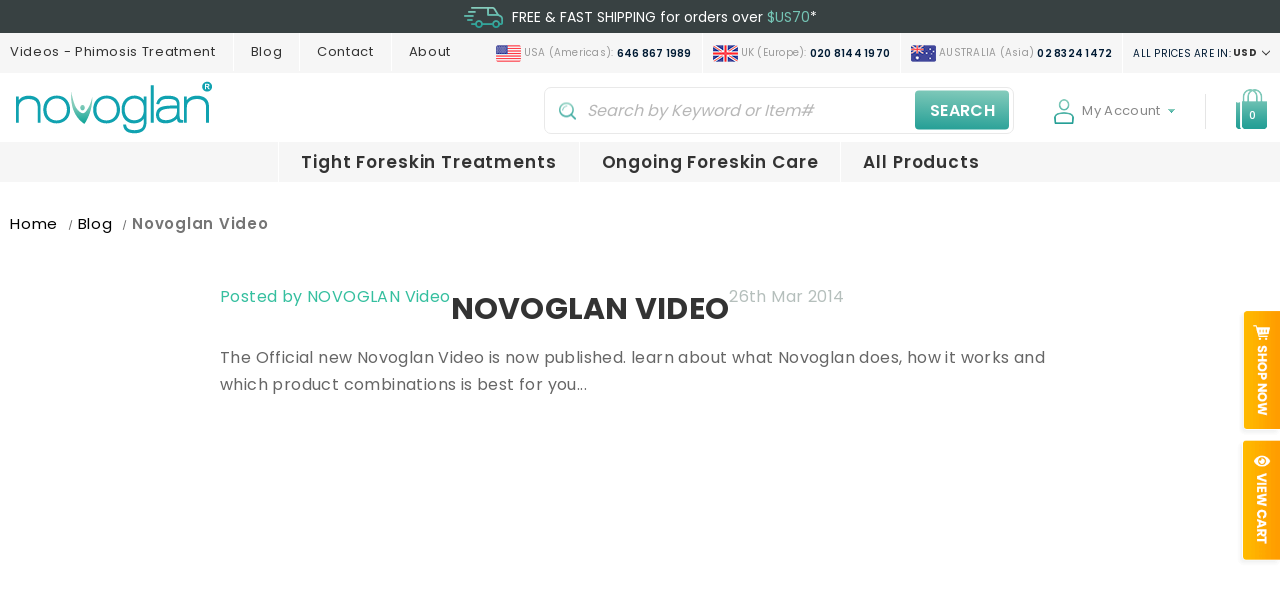

--- FILE ---
content_type: text/html; charset=UTF-8
request_url: https://store.novoglan.com/novoglan-blog/novoglan-video-/
body_size: 35135
content:
<!DOCTYPE html>
<html class="no-js" lang="en">


    <head>
        <!-- Start Geo Targetly -->
        <script>
        (function(g,e,o,t,a,r,ge,tl,y,s){
        t=g.getElementsByTagName(e)[0];y=g.createElement(e);y.async=true;
        y.src='https://g10696554090.co/gr?id=-NwhMyx7lDXecN-QSq_X&bots=disallow&refurl='+g.referrer+'&winurl='+encodeURIComponent(window.location);
        t.parentNode.insertBefore(y,t);
        })(document,'script');
        </script>
        <style>#gt_redirectpopup_1714453213108_container{z-index:100000001 !important;}</style>
        <!-- End Geo Targetly -->
        <!-- Start cookieyes banner -->
        <script id="cookieyes" type="text/javascript" src="https://cdn-cookieyes.com/client_data/29a6b11884d92d6fa5579201/script.js"></script>
        <!-- End cookieyes banner -->    
        
        <title>Novoglan Video  - NOVOGLAN</title>
        <link rel="dns-prefetch preconnect" href="https://cdn11.bigcommerce.com/s-d8786" crossorigin><link rel="dns-prefetch preconnect" href="https://fonts.googleapis.com/" crossorigin><link rel="dns-prefetch preconnect" href="https://fonts.gstatic.com/" crossorigin>
            <meta property="og:title" content="Novoglan Video " /><meta property="og:url" content="https://store.novoglan.com/novoglan-blog/novoglan-video-/" /><meta property="og:type" content="article" /><meta property="article:tag" content="How does novoglan work video" /><meta property="article:tag" content="Novoglan Video" /><meta property="article:tag" content="phimosis treatment video" /><meta property="article:tag" content="tight foreskin treatment video" /><meta property="og:site_name" content="NOVOGLAN" /><meta name="description" content="Novoglan Video - learn about Novoglan, what it treats, how it works and what product combination is right for you...."><link rel='canonical' href='https://store.novoglan.com/novoglan-blog/novoglan-video-/' /><meta name='platform' content='bigcommerce.stencil' /><meta property="og:description" content="Novoglan Video - learn about Novoglan, what it treats, how it works and what product combination is right for you...." />
<meta property="og:image" content="https://cdn11.bigcommerce.com/s-d8786/product_images/component_22_12x_1663897670__80265.jpg" />

        
         

        <link href="https://cdn11.bigcommerce.com/s-d8786/product_images/favicon.ico" rel="shortcut icon">
        


        <meta name="viewport" content="width=device-width, initial-scale=1">
        <link rel="stylesheet" href="https://cdnjs.cloudflare.com/ajax/libs/slick-carousel/1.8.1/slick.min.css"/>
        <link rel="stylesheet" href="https://cdnjs.cloudflare.com/ajax/libs/slick-carousel/1.8.1/slick-theme.min.css" />
        <link rel="stylesheet" href="https://cdnjs.cloudflare.com/ajax/libs/fancybox/3.5.7/jquery.fancybox.min.css"/>

        <script>
            document.documentElement.className = document.documentElement.className.replace('no-js', 'js');
        </script>

        <script>
    function browserSupportsAllFeatures() {
        return window.Promise
            && window.fetch
            && window.URL
            && window.URLSearchParams
            && window.WeakMap
            // object-fit support
            && ('objectFit' in document.documentElement.style);
    }

    function loadScript(src) {
        var js = document.createElement('script');
        js.src = src;
        js.onerror = function () {
            console.error('Failed to load polyfill script ' + src);
        };
        document.head.appendChild(js);
    }

    if (!browserSupportsAllFeatures()) {
        loadScript('https://cdn11.bigcommerce.com/s-d8786/stencil/e81513b0-1c42-013b-6ab6-1ef49b38a6a9/e/62af35f0-5a77-013e-8b33-16d3132f1286/dist/theme-bundle.polyfills.js');
    }
</script>
        <script>window.consentManagerTranslations = `{"locale":"en","locales":{"consent_manager.data_collection_warning":"en","consent_manager.accept_all_cookies":"en","consent_manager.gdpr_settings":"en","consent_manager.data_collection_preferences":"en","consent_manager.manage_data_collection_preferences":"en","consent_manager.use_data_by_cookies":"en","consent_manager.data_categories_table":"en","consent_manager.allow":"en","consent_manager.accept":"en","consent_manager.deny":"en","consent_manager.dismiss":"en","consent_manager.reject_all":"en","consent_manager.category":"en","consent_manager.purpose":"en","consent_manager.functional_category":"en","consent_manager.functional_purpose":"en","consent_manager.analytics_category":"en","consent_manager.analytics_purpose":"en","consent_manager.targeting_category":"en","consent_manager.advertising_category":"en","consent_manager.advertising_purpose":"en","consent_manager.essential_category":"en","consent_manager.esential_purpose":"en","consent_manager.yes":"en","consent_manager.no":"en","consent_manager.not_available":"en","consent_manager.cancel":"en","consent_manager.save":"en","consent_manager.back_to_preferences":"en","consent_manager.close_without_changes":"en","consent_manager.unsaved_changes":"en","consent_manager.by_using":"en","consent_manager.agree_on_data_collection":"en","consent_manager.change_preferences":"en","consent_manager.cancel_dialog_title":"en","consent_manager.privacy_policy":"en","consent_manager.allow_category_tracking":"en","consent_manager.disallow_category_tracking":"en"},"translations":{"consent_manager.data_collection_warning":"We use cookies (and other similar technologies) to collect data to improve your shopping experience.","consent_manager.accept_all_cookies":"Accept All Cookies","consent_manager.gdpr_settings":"Settings","consent_manager.data_collection_preferences":"Website Data Collection Preferences","consent_manager.manage_data_collection_preferences":"Manage Website Data Collection Preferences","consent_manager.use_data_by_cookies":" uses data collected by cookies and JavaScript libraries to improve your shopping experience.","consent_manager.data_categories_table":"The table below outlines how we use this data by category. To opt out of a category of data collection, select 'No' and save your preferences.","consent_manager.allow":"Allow","consent_manager.accept":"Accept","consent_manager.deny":"Deny","consent_manager.dismiss":"Dismiss","consent_manager.reject_all":"Reject all","consent_manager.category":"Category","consent_manager.purpose":"Purpose","consent_manager.functional_category":"Functional","consent_manager.functional_purpose":"Enables enhanced functionality, such as videos and live chat. If you do not allow these, then some or all of these functions may not work properly.","consent_manager.analytics_category":"Analytics","consent_manager.analytics_purpose":"Provide statistical information on site usage, e.g., web analytics so we can improve this website over time.","consent_manager.targeting_category":"Targeting","consent_manager.advertising_category":"Advertising","consent_manager.advertising_purpose":"Used to create profiles or personalize content to enhance your shopping experience.","consent_manager.essential_category":"Essential","consent_manager.esential_purpose":"Essential for the site and any requested services to work, but do not perform any additional or secondary function.","consent_manager.yes":"Yes","consent_manager.no":"No","consent_manager.not_available":"N/A","consent_manager.cancel":"Cancel","consent_manager.save":"Save","consent_manager.back_to_preferences":"Back to Preferences","consent_manager.close_without_changes":"You have unsaved changes to your data collection preferences. Are you sure you want to close without saving?","consent_manager.unsaved_changes":"You have unsaved changes","consent_manager.by_using":"By using our website, you're agreeing to our","consent_manager.agree_on_data_collection":"By using our website, you're agreeing to the collection of data as described in our ","consent_manager.change_preferences":"You can change your preferences at any time","consent_manager.cancel_dialog_title":"Are you sure you want to cancel?","consent_manager.privacy_policy":"Privacy Policy","consent_manager.allow_category_tracking":"Allow [CATEGORY_NAME] tracking","consent_manager.disallow_category_tracking":"Disallow [CATEGORY_NAME] tracking"}}`;</script>

        <script>
            window.lazySizesConfig = window.lazySizesConfig || {};
            window.lazySizesConfig.loadMode = 1;
        </script>
        <script async src="https://cdn11.bigcommerce.com/s-d8786/stencil/e81513b0-1c42-013b-6ab6-1ef49b38a6a9/e/62af35f0-5a77-013e-8b33-16d3132f1286/dist/theme-bundle.head_async.js"></script>

        
        <style type="text/css" media="screen, print">
          /* poppins-400 */
          @font-face {
            font-display: swap;
            font-family: 'Poppins';
            font-style: normal;
            font-weight: 400;
            src: url("https://cdn11.bigcommerce.com/s-d8786/content/fonts/poppins-400.woff2") format('woff2'),
                 url("https://cdn11.bigcommerce.com/s-d8786/content/fonts/poppins-400.ttf") format('truetype');
          }
          /* poppins-500 */
          @font-face {
            font-display: swap;
            font-family: 'Poppins';
            font-style: normal;
            font-weight: 500;
            src: url("https://cdn11.bigcommerce.com/s-d8786/content/fonts/poppins-500.woff2") format('woff2'),
                 url("https://cdn11.bigcommerce.com/s-d8786/content/fonts/poppins-500.ttf") format('truetype');
          }
          /* poppins-600 */
          @font-face {
            font-display: swap;
            font-family: 'Poppins';
            font-style: normal;
            font-weight: 600;
            src: url("https://cdn11.bigcommerce.com/s-d8786/content/fonts/poppins-600.woff2") format('woff2'),
                 url("https://cdn11.bigcommerce.com/s-d8786/content/fonts/poppins-600.ttf") format('truetype');
          }
          /* poppins-700 */
          @font-face {
            font-display: swap;
            font-family: 'Poppins';
            font-style: normal;
            font-weight: 700;
            src: url("https://cdn11.bigcommerce.com/s-d8786/content/fonts/poppins-700.woff2") format('woff2'),
                 url("https://cdn11.bigcommerce.com/s-d8786/content/fonts/poppins-700.ttf") format('truetype');
          }
          
          /* caveat-500 */
          @font-face {
            font-display: swap;
            font-family: 'Caveat';
            font-style: normal;
            font-weight: 500;
            src: url("https://cdn11.bigcommerce.com/s-d8786/content/fonts/caveat-500.woff2") format('woff2'),
                 url("https://cdn11.bigcommerce.com/s-d8786/content/fonts/caveat-500.ttf") format('truetype');
          }
          /* caveat-600 */
          @font-face {
            font-display: swap;
            font-family: 'Caveat';
            font-style: normal;
            font-weight: 600;
            src: url("https://cdn11.bigcommerce.com/s-d8786/content/fonts/caveat-600.woff2") format('woff2'),
                 url("https://cdn11.bigcommerce.com/s-d8786/content/fonts/caveat-600.ttf") format('truetype');
          }
          /* caveat-700 */
          @font-face {
            font-display: swap;
            font-family: 'Caveat';
            font-style: normal;
            font-weight: 700;
            src: url("https://cdn11.bigcommerce.com/s-d8786/content/fonts/caveat-700.woff2") format('woff2'),
                 url("https://cdn11.bigcommerce.com/s-d8786/content/fonts/caveat-700.ttf") format('truetype');
          }
        </style>
        
        <link data-stencil-stylesheet href="https://cdn11.bigcommerce.com/s-d8786/stencil/e81513b0-1c42-013b-6ab6-1ef49b38a6a9/e/62af35f0-5a77-013e-8b33-16d3132f1286/css/theme-f2493470-1d10-013b-796a-7e516f6625fc.css" rel="stylesheet">

        
<script type="text/javascript" src="https://checkout-sdk.bigcommerce.com/v1/loader.js" defer></script>
<script>window.consentManagerStoreConfig = function () { return {"storeName":"NOVOGLAN","privacyPolicyUrl":"https:\/\/store.novoglan.com\/privacy-policy\/","writeKey":null,"improvedConsentManagerEnabled":true,"AlwaysIncludeScriptsWithConsentTag":true}; };</script>
<script type="text/javascript" src="https://cdn11.bigcommerce.com/shared/js/bodl-consent-32a446f5a681a22e8af09a4ab8f4e4b6deda6487.js" integrity="sha256-uitfaufFdsW9ELiQEkeOgsYedtr3BuhVvA4WaPhIZZY=" crossorigin="anonymous" defer></script>
<script type="text/javascript" src="https://cdn11.bigcommerce.com/shared/js/storefront/consent-manager-config-3013a89bb0485f417056882e3b5cf19e6588b7ba.js" defer></script>
<script type="text/javascript" src="https://cdn11.bigcommerce.com/shared/js/storefront/consent-manager-08633fe15aba542118c03f6d45457262fa9fac88.js" defer></script>
<script type="text/javascript">
var BCData = {};
</script>

<script data-cfasync="false" data-dd-sm-ignore="true" data-cookieconsent="ignore" id="wsa-tag-manager-javascript-h-test" nonce="">!function(w,d){w.TagRocket=w.TagRocket||{};var T=w.TagRocket;T.teh=[];w.onerror=function(m,s,l,c,e){T.teh.push((l?(l+' '):'')+(c?(c+' '):'')+m+(m.colno?(':'+m.colno):'')+(s?(' '+s):''));};function a(s){var e=d.createElement('script'),h=d.getElementsByTagName('head')[0];e.appendChild(d.createTextNode(s));h.insertBefore(e,h.firstChild)}a('()=>{};window.arrowFunctions=1');a('async function a(){};window.asyncFunctions=1');var m=new Date().toISOString(),q='wsa-tag-manager-javascript-',z;T.tah=function(s){w.dataLayer=w.dataLayer||[];if(!w.gtag){w.gtag=function(){dataLayer.push(arguments)};gtag('js',new Date);t=d.createElement('script');t.async=!0;t.setAttribute('src','https://www.googletagmanager.com/gtag/js?id=G-7XTJM93TLW');d.head.appendChild(t)};if(!w.wsa_tre){gtag('config',"G-7XTJM93TLW",{groups:'TagRocketErrorTracking',send_page_view:false});;gtag('config',"G-265S423WV4",{groups:'TagRocketErrorTracking',send_page_view:false});gtag('event','tag_rocket_error',{send_to:["G-265S423WV4"],description:'Script Failure',app_version:'3.46.17',tag_rocket_version:'1.94',ua:navigator.userAgent});};w.wsa_tre=1;if(w.console)console.error('Tag Rocket (h): '+s,T.teh);T.teh.forEach(function(e){gtag('event','app_error',{send_to:'G-7XTJM93TLW',scope:s,description:s+' 3.46.17 h '+e,message:'h '+e,app_version:'3.46.17',automatic:1,tag_rocket_version:'1.94',pagedatetime:m,datetime:m,ua:navigator.userAgent,tags:"unknown",environment:'Production'})})};p=function(){if(!T.ts&&!d.getElementById(q+'second'))T.tah('Header Script Missing');else if(!T.tss)T.tah('Header Script Failure1');else if(!T.ts)T.tah('Header Script Failure2');if(!T.tm&&!d.getElementById(q+'main'))T.tah('Footer Script Missing');else if(!T.tm)T.tah('Footer Script Failure')};if(w.addEventListener)w.addEventListener('DOMContentLoaded',p);else w.attachEvent('onDOMContentLoaded',p)}(window,document)</script>
<script data-cfasync="false" data-dd-sm-ignore="true" data-cookieconsent="ignore" id="wsa-tag-manager-javascript-second" nonce="">
/*
    Web Site Advantage: Tag Rocket App Head [1.94.76140]
    https://bigcommerce.websiteadvantage.com.au/tag-rocket/
    Copyright (C) 2020 - 2025 Web Site Advantage
*/

!function(w,d){w.TagRocket=w.TagRocket||{};var T=w.TagRocket;T.tss=1;T.tags='gads|ga4|bing';T.scc='US-OH';T.seu='false';w.dataLayer=w.dataLayer||[];T.gq=[];T.cP=function(){if(!w.gtag||!w.gtag.fake){w.gtag=function(){var _arguments=arguments;if(_arguments.length&&_arguments[0]=='consent')dataLayer.push(_arguments);else T.gq.push(_arguments)};w.gtag.fake=!0;}};T.cP();T.l='';var eet=new Date,eei=0,eer=0,eea='G-7XTJM93TLW';T.ec=function(){gtag.apply(null,arguments)};T.a=function(s,e,c,o){try{if(!eei){eei=1;if(!w.gtag||w.gtag.fake){w.gtag=function(){dataLayer.push(arguments)}}T.ec('config',eea,{groups:'TagRocketErrorTracking',send_page_view:false})}if(!eer){eer=1;T.ct=c;if(w.console)console.error('Tag Rocket: '+s+': '+e,o||'');T.ct=1;var z = e?e.substring(0,255):'-missing-';T.ec('event','app_error',{send_to:eea,scope:s,description:s+' 3.46.17 '+z,message:z,app_version:'3.46.17',automatic:1,tag_rocket_version:'1.94',pagedatetime:eet.toISOString(),datetime:new Date().toISOString(),ua:navigator.userAgent,tags:T.tags,timesinceload:new Date-eet,environment:'Production'});eer=0}}catch(x){try{T.ec('event','app_error',{send_to:eea,scope:'AppErrorError',description:'3.46.17 '+x,message:''+x,app_version:'3.46.17',tag_rocket_version:'1.94',pagedatetime:eet.toISOString(),datetime:new Date().toISOString(),ua:navigator.userAgent,tags:T.tags,timesinceload:new Date-eet,environment:'Production'});}catch(y){}}};T.eq=T.eq||[];if(w.addEventListener){w.addEventListener('error',function(){T.ef.apply(T,arguments)},{passive:!0,capture:!1});}else if(w.attachEvent){w.attachEvent('onerror',function(){T.ef.apply(T,arguments)});}if(!T.ef){T.ef=function(){T.eq.push(arguments)}};if(!T.cf){T.cq=T.cq||[];T.cf=function(){T.cq.push(arguments)};if(w.console){T.ce=console.error;console.error=function(){T.ce.apply(console,arguments);T.cf.apply(T,arguments)}}};try{T.dD='NewPromotionsAdded';T.dU=[];T.dV=0;T.cp=function(){T.dT(function(a){a.forEach(function(b){T.e(b.addedNodes,function(c){if(T.bp(c,T.bj)=='promotion'&&T.bo(c,'found')){T.dU.push(c)}T.e(T.dR(c,"["+T.bj+"='promotion']"),function(e){if(T.bo(e,'found')){T.dU.push(e)}})})});if(T.bb(T.dU)&&!T.dV){T.k(function(){T.dV=T.aJ(function(){T.dV=0;T.f(T.dD,{elements:T.dU});T.dU=[];},100,'New Promotions Added')})}});};T.dN=[];T.dO=0;T.dP=function(a){T.e(a,function(b){if(T.bp(b,T.bj)=='list'&&T.dQ(b)&&T.bo(b,'found')){T.dN.push(b)}T.e(T.dR(b,"["+T.bj+"='list']"),function(c){if(T.dQ(c)&&T.bo(c,'found')){T.dN.push(c)}})})};T.dS=function(){T.k(function(){if(T.bb(T.dN)){if(T.dO)T.dJ(T.dO);T.dO=T.aJ(function(){T.f(T.cQ,{elements:T.dN});T.dN=[];T.dO=0},500,'New Products Added')}})};T.co=function(e){T.dT(function(f){f.forEach(function(g){T.dP(g.addedNodes);});T.dS();},e||d.body)};T.cQ='NewProductsAdded';T.cC='UserDataUpdated';T.dR=function(a,b){if(!a.querySelectorAll)return[];var c=a.querySelectorAll(b);if(Array.from)return Array.from(c);else return c};T.bi=function(a){return T.dR(d,a)};T.dQ=function(a){var b=T.bp(a,T.bk);return b&&!isNaN(parseInt(b,10))};T.K=function(a){return typeof a!=='undefined'&&a!==null};T.ar=function(a){return a===0||(T.K(a)&&a!==''&&!isNaN(a))};T.ed=function(a){var b=String.fromCodePoint;if(b){return b(a)}return ''};T.eb=function(a,b,c){var e=[].slice.call(a).map(function(f){if(c||typeof(f)==='function')return f;try{return T.cV(f)}catch(g){if(Array.isArray(f)){return [].concat(f)}else return f}});if(T.bb(e)){e[0]=T.ed(b)+' %cTag Rocket: %c'+e[0];e.splice(1,0,'color:none;');e.splice(1,0,'color:#28a300;')}return e};T.aA=function(){if(w.console)console.warn.apply(console,T.eb(arguments,0x1F6A8,1))};T.cB=function(){if(w.console)console.error.apply(console,T.eb(arguments,0x26A0,1))};T.ac=function(a,b){return a.sort(function(c,e){return e.price*e.quantity-c.price*c.quantity}).slice(0,b)};T.cJ=function(a,b,c,e){var f,g=function(h){if(h>=T.bb(a))c&&c();else T.aJ(function(){T.t('SB95',function(){f=b(a[h],h);if(typeof f!=='undefined')c&&c(f);else g(h+1)},1)},0,'Yield '+h+' '+e);};g(0)};T.e=function(a,b){var c,e,f=T.bb(a);if(a&&f)for(c=0;c<f;c++){e=b(a[c],c);if(typeof e!=='undefined')return e}};T.dc=function(a,b){if(a&&T.bb(a))for(var c=0;c<T.bb(a);c++){if(a[c]===b)return true}};T.dX=function(a,b,c){a.setAttribute(b,c)};T.p=function(a,b,c){if(T.K(c)&&c!=='')a[b]=c};T.ck=function(a,b){if(!b||!a)return a;var c=b.split('.'),e=a[c.shift()];return T.ck(e,c.join('.'))};T.t=function(a,b,c,e){try{c&&b.apply(this,e)}catch(f){T.a(a,''+f,1,f)}};T.bt=function(a,b,c,e){var f=function(){T.t.call(this,'SB24',c,1,arguments)};if(b==T.N&&d.readyState!="loading"){T.aJ(f,0,T.N)}else{e=e||{};if(!T.K(e.passive)){e.passive=!0;}a.addEventListener&&a.addEventListener(b,f,e)|| a.attachEvent&&a.attachEvent('on'+b,f)}};T.M=function(a,b){T.bt(w,a,function(a){if(!b.done){b.done=1;b(a)}},{once:!0})};T.aV=function(a,b){try{return JSON.stringify(a,b)}catch(c){throw ''+T.aV.caller+' '+c}};T.bX=function(a){return a&&JSON.parse(a)};T.cV=function(a){return T.bX(T.aV(a))};T.cZ=function(a){return T.aV(a)=='{}'};T.P=function(a){var b=Object(a),c,e,f,g=arguments;for(c=1;c<g.length;c++){e=g[c];if(e!=null){for(f in e){if(Object.prototype.hasOwnProperty.call(e,f))b[f]=e[f];}}}return b;};T.bb=function(a){return a.length};T.bw=function(a){try{if(!localStorage||T.ea)return !1;return localStorage.removeItem(a)}catch(b){T.a('SB63','Incognito Safari has blocked localStorage. This stops us tracking things like add to cart events',1,b);T.ea=!0}};T.bu=function(a){try{if(!localStorage||T.ea)return !1;return localStorage.getItem(a)}catch(b){T.a('SB61','Incognito Safari has blocked localStorage. This stops us tracking things like add to cart events',1,b);T.ea=!0}};T.bv=function(a,b){try{if(!localStorage||T.ea)return !1;localStorage.setItem(a,b)}catch(c){T.a('SB60','Incognito Safari has blocked localStorage. This stops us tracking things like add to cart events',1,c);T.ea=!0}};T.aj=function(a){var b=d.cookie.match(new RegExp('(^| )'+a+'=([^;]+)')),c=b&&unescape(b[2])||'';return c=='deleted'?'':c};T.H=function(a){var b=w.performance;return b&&b.getEntriesByType&&b.getEntriesByType(a)};T.G=function(){var a=navigator;return a.connection||a.mozConnection||a.webkitConnection};T.E=function(a,b,c){return (a||'').replace(b,c||'')};T.am=function(a){return (a||'').trim().toLowerCase()};T.be=function(a){return T.E(T.E(T.am(a),/([^a-z0-9 _])/g),/ +/g,'_')};T.I=function(a,b){b=b||255;if(!a)return '(missing)';a=T.E((''+a).trim(),/ *(\r\n|\n|\r) */gm,' ');if(T.bb(a)<=b)return a;return a.substring(0,b-3)+'...'};T.cD=function(a,b){var c='',e='';switch(b){case 'AU':c='0011';e='61';break;case 'US':case 'CA':c='011';e='1';break;case 'GB':c='011';e='44';break;case 'IT':c='00';e='39';break;}a=T.E(a,/[^\d+]+/g);if(c)a=T.E(a,new RegExp('^'+c),'+');if(a[0]!='+'&&e){a='+'+T.E(e+a,/^0/);}return a};T.br=function(a,b){return a.hasAttribute(b)};T.bp=function(a,b){if(a.getAttribute)return T.I(a.getAttribute(b))};T.bo=function(a,b){var c='data-tagrocket-'+b;if(T.br(a,c))return 0;T.dX(a,c,'1');return 1};T.bz=function(a,b,c,e){var f=setInterval(function(){T.t(a,function(){try{c()}catch(g){if(b)clearInterval(f);throw g}},1)},e);return f};T.cm=function(a,b,c,e){if(a)T.dJ(a);return T.aJ(b,c,e)};T.dJ=function(a){clearTimeout(a)};T.aJ=function(a,b,c){return setTimeout(a,b,'Tag Rocket '+(c||''))};T.bG=function(a,b,c){T.dn('query getCartMetafields{site{cart{metafields(namespace:"bc_storefront" keys:["'+b+'"]){edges{node{entityId}}}}}}',function(e,f){T.t('SB82',function(){if(e>0){var g='createCartMetafield',h='',i=T.ck(f,'data.site.cart.metafields.edges');if (i&&i.length){g='updateCartMetafield';h=' metafieldEntityId:'+i[0].node.entityId}T.dn('mutation '+g+'{cart{'+g+'(input:{cartEntityId:"'+a+'" data:{key:"'+b+'" value:"'+T.aV(c).replace(/"/g,'\\"')+'"}'+h+'}){metafield{id entityId key value}errors{...on Error{message}}}}}',function(e,j){T.t('SB83',function(){if(e>0){}},1)})}},1)})};T.dY=function(a){T.cv.appendChild(a)};T.dZ=function(a,b,c){if(d.querySelector('link[rel="preload"][href="'+a+'"]'))return;c=c||{};c.rel='preload';c.href=a;if(T.cy)c.nonce=T.cy;c.as=b;T.dW('link',c)};T.dW=function(a,b,c){b=b||{};if(b.onvisible&&d.hidden){T.M('visibilitychange',function(){T.dW(a,b,c)});return};var e=d.createElement(a),f;if(b.id&&d.getElementById(b.id))return;for(var g in b){T.dX(e,g,b[g])}e.onload=e.onreadystatechange=function(){f=e.readyState;if(!f||f=='loaded'||f=='complete'){if(c)c();c=null}};T.dY(e);return e};T.dk=function(){};T.cS=function(a){T.dW('style',{type:'text/css'}).appendChild(d.createTextNode(a));};T.az=function(a,b,c){b=b||{};b.src=a;if(!T.K(b.async))b.async=!0;if(T.cy)b.nonce=T.cy;if(!T.K(b.onvisible))b.onvisible=!0;if(T.pageType!='orderconfirmation'||T.b.updated){T.dW('script',b,c)}else{T.o(T.cC,function(){T.dW('script',b,c)})}};T.dv=function(a){if(T.br(a,'data-list-name'))return T.bp(a,'data-list-name');if(a.parentElement)return T.dv(a.parentElement)};T.J=function(){var a=d.querySelector('head meta[name="description"]');if(a)return T.bp(a,'content');};T.cA=function(a){var b=w.location.href.match(new RegExp('[?&]'+a+'=([^&]*)'));return decodeURIComponent(b&&b[1]||'')};T.dT=function(a,b,c){if(w.MutationObserver)T.M(T.N,function(){c=c||{childList:!0,subtree:!0};b=b||d.body;if(!b)throw 'no target';new MutationObserver(a).observe(b,c)})};T.dD='NewPromotionsAdded';T.dU=[];T.dV=0;T.cp=function(){T.dT(function(a){a.forEach(function(b){T.e(b.addedNodes,function(c){if(T.bp(c,T.bj)=='promotion'&&T.bo(c,'found')){T.dU.push(c)}T.e(T.dR(c,"["+T.bj+"='promotion']"),function(e){if(T.bo(e,'found')){T.dU.push(e)}})})});if(T.bb(T.dU)&&!T.dV){T.k(function(){T.dV=T.aJ(function(){T.dV=0;T.f(T.dD,{elements:T.dU});T.dU=[];},100,'New Promotions Added')})}});};T.dN=[];T.dO=0;T.dP=function(a){T.e(a,function(b){if(T.bp(b,T.bj)=='list'&&T.dQ(b)&&T.bo(b,'found')){T.dN.push(b)}T.e(T.dR(b,"["+T.bj+"='list']"),function(c){if(T.dQ(c)&&T.bo(c,'found')){T.dN.push(c)}})})};T.dS=function(){T.k(function(){if(T.bb(T.dN)){if(T.dO)T.dJ(T.dO);T.dO=T.aJ(function(){T.f(T.cQ,{elements:T.dN});T.dN=[];T.dO=0},500,'New Products Added')}})};T.co=function(e){T.dT(function(f){f.forEach(function(g){T.dP(g.addedNodes);});T.dS();},e||d.body)};T.cQ='NewProductsAdded';T.an='PromotionsVisible';T.dC=function(a){T.bg(T.an,a)};T.bf=function(a,b){var c,e=[];T.e(a.infos||a.items||a,function(f){c=f.product||f;if(!c.completed){e.push(c);}});if (T.bb(e)&&T.cA('showHidden')!='true'){T.a('SB55e',''+T.bb(e)+' incomplete products on '+b+' '+e[0].productId+' '+e[0].name,1,e);}};T.dy=function(a,b){var c="["+T.bj+"='list']["+T.bk+"='"+a+"']";if(b)c="[data-list-name='"+T.E(b,/['"\\]/g,'\\$&')+"'] "+c;return d.querySelector(c)};T.Y='ProductsVisible';T.dA=function(a,b){if(T.aS||T.aT)a.search=T.aS||T.aT;T.bf(a,T.Y);T.cM(T.Y,a,b)};T.dK=function(a){T.t('SB19b',function(){var b,c={},e;T.e(a,function(f){if(!f.seen){f.seen=1;b=f.callback.name+f.id;if(!c[b])c[b]=[];c[b].push(f)}});for(var g in c){e=c[g][0];e.callback({infos:c[g],list:e.list})}},1)};T.dM=0;T.dL=[];T.dF=function(a){a.visibleTime=0;var b,c=new IntersectionObserver(function(e){if(e[0].isIntersecting){a.lastVisible=new Date;a.trigger='visible';b=T.aJ(function(){c.disconnect();T.dL.push(a);if(T.dM)return;T.dM=T.aJ(function(){T.dM=0;if(T.bb(T.dL)){T.dK(T.dL);T.dL=[];}},1000,'Visible Ticking')},2000-a.visibleTime,'On First Visible')}else{if(b)T.dJ(b);if(a.lastVisible){a.visibleTime+=new Date-a.lastVisible;a.lastVisible=0}}},{threshold:[0.5]});c.observe(a.e)};T.dH=[];T.dI=0;T.dG=function(a){T.dH.push(a)};T.cr=function(){T.t('SB18',function(){var b,c,e=0,f=1,g=function(a){if(a.seen)return false;if(a.e&&a.e.getBoundingClientRect){try{b=a.e.getBoundingClientRect()}catch(h){}if(b){return b.top>-b.height/2&&b.left>-b.width/2&&b.bottom-b.height/2<=(w.innerHeight||d.documentElement.clientHeight)&&b.right-b.width/2<=(w.innerWidth||d.documentElement.clientWidth)}}return a.percent<T.dI},i=function(j,k){if(!k&&c)return;T.dJ(c);c=T.aJ(function(){c=0;T.t('SB18a',function(){l()},1)},j,'Scroll Tick '+k)} ,l=function(){var m=[],n=1,o,p,q,r=d.body,s=d.documentElement;q=w.pageYOffset,p=w.innerHeight;if(r&&r.scrollHeight){if(f==1)f=r.scrollHeight;if(s.clientHeight)n=s.clientHeight;if(q&&p)n=q+p;}o=n/f;if(o>T.dI){T.dI=o;e=n;T.t('SB18b',function(){T.e(T.dH,function(a){a.trigger='scroll '+o;if(g(a)&&T.bb(m)<=5)m.push(a)});if(T.bb(m)){T.dK(m);i(5500,1)}},1);}};T.bt(d,'scroll',function(){i(1000,0);});T.M('load',function(){l()})},1);};T.dB=function(a){if(a.e&&('IntersectionObserver' in window)){T.dF(a)}else{T.dG(a)}};T.dE=function(a,b,c,e){if(!w._bcCsrfProtectionPatched&&e<10){T.aJ(function(){T.dE(a,b,c,e+1)},100,'XMLHttpRequest Wait '+e)}else{var f=new XMLHttpRequest();e=e||1;f.onreadystatechange=function(){if(this.readyState==4){if(this.status!=200){if(e<12){T.aJ(function(){T.dE(a,b,c,e+1)},1000,'XMLHttpRequest Retry '+e)}else{T.a('SB36','Request Failed after '+e+' attempts : '+a+' '+this.status,1,f);b(0,this.status)}}else{b(1,f.responseText?T.bX(f.responseText):'-missing-')}}};f.open(c?'POST':'GET',a,true);f.withCredentials=true;f.setRequestHeader('Content-type','application/json');if(c){f.setRequestHeader('Authorization','Bearer '+T.cz);f.send(T.aV({query:c}))}else{f.send()}}};T.dd=function(a,b,c,e){if(w.location.href.indexOf('googleusercontent.com')>0){c(0,'googleusercontent.com')}else{e=e||1;b=b||{};if(!w._bcCsrfProtectionPatched&&e<10){T.aJ(function(){T.dd(a,b,c,e+1)},100,'Fetch Wait '+e)}else{w.fetch(a,b).then(function(f){if(f.ok){f.text().then(function(g){var h;try{h=T.bX(g)}catch(i){throw 'JSON parse error '+i+' '+a}try{c(h?1:0,h||'-empty-')}catch(i){throw 'onComplete error '+i+' '+a}})}else{if(e<12){T.aJ(function(){T.dd(a,b,c,e+1)},1000*e,'Fetch '+e)}else{T.a('SB30','Fetch '+e+' Last Fail '+a+' '+f.status,1,f);try{c(0,f.status)}catch(i){T.a('SB30b','Fetch '+a+' onComplete '+(j.message||j),1,j)}}}}).catch(function(j){if(!j.message||!j.message.match(/^(cancel|annul|brochen|NetworkError when|Failed to fetch|취소됨)/)){if(e<12){T.aJ(function(){T.dd(a,b,c,e+1)},1000,'Fetch Error '+e+1)}else{T.a('SB29','Fetch '+e+' Last Error '+a+' '+(j.message||j),1,j);c(0,j.message||j)}}else c(-1,j.message||j)})}}};T.dn=function(a,b){var c='/graphql';if(w.fetch){T.dd(c,{method:'POST',credentials:'same-origin',headers:{'Content-Type':'application/json',Authorization:'Bearer '+T.cz},body:T.aV({query:a})},b)}else{T.dE(c,b,a)}};T.bD=function(a,b){if(w.fetch){T.dd(a,{credentials:'include'},b)}else{T.dE(a,b)}};T.bn=function(){T.o(T.dD,function(a){T.bl(T.bm(a.elements))})};T.bl=function(a){T.e(a,function(b){if(!b.e)b.e=d.querySelector("["+T.bj+"='promotion']["+T.bk+"='"+b.id+"']");var c=b.location=='top'?0.1:0.9;if(b.e){if(T.bo(b.e,'registered')){T.dB({se: T.dz,id:'',e:b.e,promotion:b,percent:c,callback:T.dC});T.bt(b.e,'click',function(){T.bg(T.ap,b)})}}else{T.dB({se: T.dz,id:'',e:b.e,promotion:b,percent:c,callback:T.dC})}})};T.ap='PromotionClicked';T.dx=0;T.bd=function(a,b){T.dx++;T.e(a.items,function(c,e){if(!b||T.dc(b,c)){c.e=c.e||T.dy(c.productId,a.listName);var f={se: T.dz,id:T.dx,e:c.e,product:c,list:a};if(c.e){if(T.bo(c.e,'registered')){f.callback=T.dA;f.percent=e/T.bb(a.items);T.dB(f);T.bt(c.e,'click',function(){if(!f.seen)T.dA({infos:[f],list:a});T.bg(T.V,f);})}}else{f.callback=T.dA;f.percent=e/T.bb(a.items);T.dB(f);}}})};T.V='ProductClicked';T.bm=function(a){var b,c,e,f,g=[];if(!a)a=T.bi("["+T.bj+"='promotion']["+T.bk+"]");T.e(a,function(h){b=T.bp(h,T.bk);c=T.bp(h,'data-name');e=T.bp(h,'data-position');f={e:h};if(b)f.id=parseInt(b,10);if(c)f.name=c;if(e)f.location=e;g.push(f)});return g};T.bh=function(a){var b,c,e=[],f=T.du(e,a);if(T.bb(e)){T.bc({reason:'List',items:e},function(g){for(b in f){c=f[b];if(T.cs)c.category=T.cs;T.bd(c,g.items)}})}};T.dt=[];T.du=function(a,b){var c,e,f,g,h,i={},j,k,l,m,n,o,p=['{','blogid','pageid','categoryid','ssib'],q='data-tagrocket-searchprovider';T.e(b,function(r){j=T.dv(r)||'Page: '+T.cu;c=j.split(':')[0].trim();m=j;if(m.indexOf(':')>-1)m=m.split(':')[1].trim();i[j]=i[j]||{id:T.be(j),type:c,listName:j,name:m,items:[]};n=T.dt[j]||0;f=T.bp(r,T.bk);e=T.bp(r,'data-product-price');l=T.bp(r,'data-product-category');g=T.bp(r,'data-name');h=T.bp(r,'data-product-brand');o=T.bp(r,'data-position');k={e:r,index:n};if(f)k.productId=parseInt(f,10);if(isNaN(k.productId)){if(!T.dw&&f&&p.some&&p.some(function(m){f.indexOf(m)!=0})){T.dw=1;T.a('SB43','Page contains invalid '+T.bk+' value: '+f,1,r)}}else{T.bo(r,'found');if(T.ar(e))k.price=parseFloat(e);if(l)k.category={path:l,breadcrumbs:[l]};if(T.br(r,q))k.searchprovider=T.bp(r,q);if(T.g)k.currency=T.g;if(!isNaN(o))k.index=parseInt(o,10)-1;T.dt[j]=n+1;a.push(k);i[j].items.push(k)}});return i};T.bT=function(a){var b='(unknown)';if(a&&a.nodeName){b=T.am(a.nodeName);if(b=='body')return 'html>body';if(b=='head')return 'html>head';if(a.id)return b+'#'+a.id;if(a.className&&T.bb(a.className))b+='.'+a.className.split(/[ ,]+/).join('.');if(a.parentElement)b=T.bT(a.parentElement)+'>'+b;return b}};T.r=function(a,b){if(isNaN(a))return a;if(!b)b=0;var c=Math.pow(10,b),e=Number.EPSILON||2.220446049250313e-16;return Math.round((a+e)*c)/c};T.u='GetValue';T.getProductId=function(a,b,c,e,f){var g={destination:a,type:b,item:c,itemGroupIdFormat:e,itemIdFormat:f},h=(c.isVariant&&f?f:e);if(c.type=='giftCertificate'){g.value=c.type}else{if(h.length>0)g.value=T.E(T.E(T.E(T.E(T.E(T.E(T.E(T.E(T.E(T.E(T.E((T.e(h.split('||'),function(i){if((i.indexOf('[[psku]]')<0||c.productSku)&&(i.indexOf('[[pmpn]]')<0||c.productMpn)&&(i.indexOf('[[pupc]]')<0||c.productUpc)&&(i.indexOf('[[pgtin]]')<0||c.productGtin)&&(i.indexOf('[[vname]]')<0||c.variantName)&&(i.indexOf('[[vid]]')<0||c.variantId)&&(i.indexOf('[[vsku]]')<0||c.variantSku)&&(i.indexOf('[[vmpn]]')<0||c.variantMpn)&&(i.indexOf('[[vupc]]')<0||c.variantUpc)&&(i.indexOf('[[vgtin]]')<0||c.variantGtin))return i})||'[[pid]]'),/\[\[pid\]\]/ig,c.productId),/\[\[pmpn\]\]/ig,c.productMpn),/\[\[pupc\]\]/ig,c.productUpc),/\[\[pgtin\]\]/ig,c.productGtin),/\[\[psku\]\]/ig,c.productSku),/\[\[vname\]\]/ig,c.variantName),/\[\[vid\]\]/ig,c.variantId),/\[\[vsku\]\]/ig,c.variantSku),/\[\[vmpn\]\]/ig,c.variantMpn),/\[\[vupc\]\]/ig,c.variantUpc),/\[\[vgtin\]\]/ig,c.variantGtin)}return T.f(T.u,g).value};T.bK=function(a){T.b.updated=!0;try{var b=a.billingAddress;T.p(b,'phone',T.cD(b.phone,b.countryCode));T.p(T.b,'email',T.am(b.email));T.p(T.b,'phone',b.phone);T.p(T.b,'first_name',b.firstName);T.p(T.b,'last_name',b.lastName);T.p(T.b,'street',b.address1);T.p(T.b,'city',b.city);T.p(T.b,'state',b.stateOrProvince);T.p(T.b,'postal_code',b.postalCode);T.p(T.b,'country_code',b.countryCode);if(b.address2)T.b.street=(T.b.street?T.b.street+', ':'')+b.address2;}catch(c){T.a('SB56','Failed to update user data',1,c);}T.bg(T.cC,T.b);};T.cC='UserDataUpdated';T.do=function(a,b){if(a.variants.edges){return T.e(a.variants.edges,function(c){if(c.node.entityId==b)return c.node})}};T.dp=function(a){var b='',c;T.e(a.options.edges,function(e,f){c=e.node;if(f)b+=', ';b+=c.displayName+':';T.e(c.values.edges,function(g){b+=' '+g.node.label})});return b};T.dl='ProductDataGathered';T.dm='CartDataGathered';T.bc=function(a,b){T.t('SB26c',function(){var c=a.cart,e,f,g,h,i=[],j=[],k=T.cA('showHidden')=='true',l=function(i){a.requests++;var m=i.slice(0,25),n=j.filter(function(o){return T.dc(m,o.p)&&!T.dc(n,o.v)}).map(function(o){return o.v});f='query Products{site{';if(h){f+='id:product(entityId:'+e[0].productId+'){entityId sku mpn upc gtin} product(sku:'+T.aV(h)+'){'}else{f+='products(first:25 entityIds:'+T.aV(m)+'){edges{node{'}f+='entityId sku name path defaultImage {url (width: 1000)}mpn upc gtin brand {name} categories{edges{node{name entityId breadcrumbs(depth:10 first:50){edges{node{name}}}}}}';if(c&&T.bb(n)){if(T.bb(n)>250)T.a('SB26','Can only get 250 variants. There are '+T.bb(n),1,n);f+='variants(first:250 entityIds:'+T.aV(n.slice(0,250))+'){edges{node{entityId mpn upc gtin options(first:50){edges{node{displayName values(first:50){edges{node{label}}}}}}}}}';}f+='twoVariants:variants(first:2){edges{node{entityId sku}}}';if(!h)f+='}}';f+='}}}';T.dn(f,function(p,q){T.t('SB32',function(){if(p>0){if(q.errors&&T.bb(q.errors))throw 'graphql '+q.errors[0].message;T.e(e,function(o){var r,s,t,u,v,x,y,z,aa,ab,ac,ad;if(h){x=T.ck(q,'data.site.product');y=T.ck(q,'data.site.id.sku');z=T.ck(q,'data.site.id.mpn');aa=T.ck(q,'data.site.id.upc');ab=T.ck(q,'data.site.id.gtin');delete o.productSku}else{ac=T.ck(q,'data.site.products.edges');if(!ac)T.a('SB32x',T.aV(q),1,q);x=T.e(ac,function(ae){if(!ae||!ae.node)T.a('SB32z',T.aV(q),1,q);if(ae&&ae.node&&ae.node.entityId==o.productId)return ae.node});if(x)y=x.sku}if(x){o.completed=!0;var af,ag=[],ah=o.sku,ai=x.name,aj=x.path,ak=x.defaultImage,al=x.mpn,am=x.upc,an=x.gtin,ao=x.brand,ap=o.variantId;ah=ah||h;if(y)o.productSku=y;if(ah&&y!=ah)o.variantSku=ah;if(ai)o.name=ai;if(ak){o.defaultImage=ak;if(ak.url)ak.data=T.E(ak.url,'/1000w/','/{:size}/')};if(aj)o.url=T.cw+aj;if(h){if(z)o.productMpn=z;else delete o.productMpn;if(aa)o.productUpc=aa;else delete o.productUpc;if(ab)o.productGtin=ab;else delete o.productGtin;if(al&&z!=al)o.variantMpn=al;if(am&&aa!=am)o.variantUpc=am;if(an&&ab!=an)o.variantGtin=an;}else{if(al)o.productMpn=al;if(am)o.productUpc=am;if(an)o.productGtin=an;}if(ao&&ao.name)o.brand=ao.name;if(ap&&c){ad=T.do(x,ap);if(ad){if(ad.options)o.variantName=T.dp(ad);if(ad.mpn)o.variantMpn=ad.mpn;if(ad.upc)o.variantUpc=ad.upc;if(ad.gtin)o.variantGtin=ad.gtin}else{T.a('SB27','Failed to get extra variant information for variant: '+ap,1,x);o.variantName='(id='+ap+')'}};o.isVariant=(ah&&(!y||y!=ah))==!0;v=T.ck(x,'twoVariants.edges');if(T.bb(v)>0){af=v[0].node;if(!o.isVariant)o.hasVariants=T.bb(v)>1||!(o.productSku==af.sku||af.sku=='');if(T.bb(v)<2&&!o.variantId)o.variantId=af.entityId};o.categories=ag;t=T.ck(x,'categories.edges');T.e(t,function(aq){if(!aq||!aq.node){T.a('SB32c',T.aV(t),1,t)}else{s={id:aq.node.entityId,name:aq.node.name,breadcrumbs:[]};ag.push(s);u=T.ck(aq,'node.breadcrumbs.edges');if(!u){T.a('SB32b',T.aV(t),1,t)}else{T.e(u,function(ar){s.breadcrumbs.push(ar.node.name);});s.path=s.breadcrumbs.join("/");if(!r||r.id>s.id)r=s}}});o.category=r}})}else{if(T.pageType!='orderconfirmation'&&p==0)T.a(a.reason,'Failed to get extra information for '+T.bb(m)+',ok='+p+',status='+q,1,m)}if(T.bb(i)>25){l(i.slice(25))}else{if(p>0&&!c&&w.location.href.indexOf('translate.goog')<0){var as=[];T.e(e,function(o){if(!o.completed)as.push(o)});if(T.bb(as)&&!k){if(g)T.a('SB55d','Could not get extra product data for URL sku '+g,1,{issues:as,items:e});else if(h)T.a('SB55a','Could not get extra product data for sku '+h,1,{issues:as,items:e});else T.a('SB55b',a.reason+' '+a.requests+' Could not get extra product data for '+T.bb(as)+' out of '+T.bb(e)+' items. '+as[0].productId,1,{issues:as,items:e});T.a('SB55c',T.aV(q),1,q)}}if(a.reason==T.ab&&T.bb(e)&&!e[0].variantId&&T.dq)e[0].variantId=T.dq;T.k(function(){delete a.cart;T.f(T.dl,a);if(c){c.items=a.items;delete a.items;a.cart=c;T.f(T.dm,a);a.items=a.cart.items}b(a)})}},1)})};if(a.reason==T.ab){g=T.cA('sku');h=a.items[0].sku||g;}if(c){c.items=[];var at=c.lineItems;if(at)T.e([].concat(at.physicalItems,at.digitalItems,at.giftCertificates),function(au){if(c.currency&&c.currency.code)au.currency=c.currency.code;if(!T.ar(au.price))au.price=au.salePrice;if(!T.ar(au.price))au.price=au.list_price;if(au.type=='giftCertificate'){au.price=au.amount;au.productId='giftCertificate';au.quantity=1;au.isTaxable=au.taxable;au.completed=!0}if(au&&!au.parentId)c.items.push(au)});else{T.a('SB26b','Missing lineItems '+a.reason+' '+T.aV(a.response||c),1,c);return}}e=a.items||c.items;a.items=e;if(c)c.items=e;T.products=T.products||[];T.products.push(e);var av=0;if(c){if(T.g&&!c.currency)c.currency={code:T.g};var aw,ax=c.baseAmount,ay=c.cartAmount,az=c.coupons;if(ax&&ay)c.totalDiscount=ax-ay;if(az)c.couponCodes=az.map(function(ba){return ba.code}).join(', ')}T.e(e,function(o){var bb=o.discountAmount,bc=o.couponAmount;if(!o.productId&&o.product_id)o.productId=o.product_id;if(!o.variantId&&o.variant_id)o.variantId=o.variant_id;aw=0;if(bb)aw+=bb;if(bc){aw+=bc;if(c&&c.couponCodes)o.couponCodes=c.couponCodes}if(aw){o.totalDiscount=aw;av+=aw}if(o.type!='giftCertificate'&&o.productId&&!T.dc(i,o.productId))i.push(o.productId);if(o.variantId)j.push({p:o.productId,v:o.variantId});});if(c&&c.orderAmount)c.totalDiscount=(c.discountAmount||0)+av;if(!T.bb(i)){T.k(function(){b(a)})}else{a.requests=0;l(i);}},1)};T.t('SB33',function(){var a=T.ck(w,'prototype'),b=T.ck(a,'send'),c=T.ck(a,'open'),e=w.fetch;if(!T.xe){if(c){a.open=function(f,g){this.rurl=g;return c.apply(this,arguments)}}if(b&&b.apply){a.send=function(){var h=this;T.bt(h,'readystatechange',function(){if(h.readyState==4&&(h.status>399||h.status==0)){T.xe(h)}});return b.apply(this,arguments)}}}T.xq=T.xq||[];T.xe=function(i){T.xq.push(i)};if(!T.fe){if(e&&e.apply){w.fetch=function(g){/*This detects fetch errors.Please look up the stack for the real cause of the error*/return e.apply(this,arguments).then(function(j){if(j.status>399)T.fe({type:'status',url:j.url,message:j.status});return j}).catch(function(k){T.fe({type:T.ay,url:g.url||g,message:k.stack||k.message||k});throw k})}}}T.fq=T.fq||[];T.fe=function(l){T.fq.push(l)};},1);T.cn=function(){var a=0,b=0;T.dr='XMLHttpRequestResponseError';T.xe=function(c){a++;if(T.cv){T.cv.dataset.xhrErrors=a;T.cv.dataset.xhrErrorsInfo=(T.cv.dataset.xhrErrorsInfo||'')+' '+(c.responseURL||c.rurl)+' '+c.status+' '+c.statusText+' '+c.readyState;};if(d.visibilityState!='hidden'&&a<6)T.bg(T.dr,c)};if(T.xq){T.e(T.xq,function(c){T.xe(c)})}T.ds='FetchResponseError';T.fe=function(e){if(T.cv){T.cv.dataset.fetchErrors=b;T.cv.dataset.fetchErrorsInfo=(T.cv.dataset.fetchErrorsInfo||'')+' '+e.url+' '+T.I(e.message,30);};if(!(e.type==T.ay&&d.visibilityState=='hidden')){b++;if(b<6)T.bg(T.ds,e)}};if(T.fq){T.e(T.fq,function(e){T.fe(e)})}};T.ba=function(){return T.bi("["+T.bj+"]["+T.bk+"]").length>0};T.bE=function(a){if(!localStorage)return;T.k(function(){var b,c,e,f=T.bX(T.bu('wsa-c'))||{version:'n/a'},g,h,i={};T.bN=0;T.e(a.items,function(j){var k=j.productSku,l=j.variantName,m=j.brand,n=j.sku,o=j.quantity;if(T.bN<3){b='id.'+j.id+'.p'+j.productId;if(j.variantId)b+='.v'+j.variantId;c={productId:j.productId,quantity:o,price:j.price,name:j.name,category:j.category};if(k)c.productSku=k;if(l)c.variantName=l;if(m)c.brand=m;if(n)c.sku=n;e=o;h=f[b];if(h)e-=h.quantity;e&&T.bM(e,j,a);i[b]=c}f[b]=null});i.version='1.0';T.bv('wsa-c',T.aV(i));for(g in f){h=f[g];h&&h.quantity&&T.bM(-h.quantity,h,a)}});};T.bt(w,'visibilitychange',function(){if(T.bb(T.dL)){T.dK(T.dL);T.dL=[]}});T.cE=[];T.o=function(a,b,c,e){if(!a){T.a('On event missing event text: '+c,'');return};if(!c)c=a;if(T.bb(arguments)<4)e=!0;if(!a||(!e&&e!=false)||!c||!b){T.a('OnEvent bad data',a,b,c,e)}T.cE.push({r:new RegExp(a),c:b,s:c,p:e})};T.cF=[];T.on=function(a,b){if(!a)T.a('On event missing eventRegexText');if(!b)T.a('On event missing callback');T.cF.push({r:new RegExp(a),c:b,s:'C'+T.bb(T.cF),p:!0})};T.cG=function(f,g,h){T.e(f,function(i){if(i.r.test(g))T.t(i.s,i.c,i.p,[h,g])})};T.cH=function(f,g,h){T.e(f,function(i){if(i.r.test(g))T.t(i.s,i.c,i.p,[h,g])})};T.cI=function(f,g,h,b){T.cJ(f.filter(function(i){return i.r.test(g)}),function(i){T.t(i.s,i.c,i.p,[h,g])},b,g)};T.aG=function(g,h){T.cG(T.cF,g,h);if(!h.cancelBuiltInEvents)T.cG(T.cE,g,h);return h};T.cK=function(g,h,b){T.cI(T.cF,g,h,function(){if(!h.cancelBuiltInEvents)T.cI(T.cE,g,h,function(){b&&b(h)});else{b&&b(h)}});};T.cL=function(g,h){T.cH(T.cF,g,h);if(!h.cancelBuiltInEvents)T.cH(T.cE,g,h);return h};T.f=function(g,h){h.cancelBuiltInEvents=!1;return T.aG(g,h)};T.bg=function(g,h){T.k(function(){T.f(g,h)})};T.cM=function(g,h,b){h.cancelBuiltInEvents=!1;T.cK(g,h,function(j){b&&b(j)})};T.cN=function(g,h){h.cancelBuiltInEvents=!1;return T.cL(g,h)};T.as=function(g,h){h.cancel=!1;T.aG(g,h);return !h.cancel};T.cO=function(g,h){h.cancel=!1;T.cL(g,h);return !h.cancel};T.b={};T.userData=T.b;T.userDataUpdated=function(){T.bg(T.cC,T.b)};T.b.customer_group_name="Novoglan Web - Direct orders";T.b.customer_group_id='1';T.cs='';T.app={a:'3.46.17',v:'1.94.76140',d:'2025/07/28 06:04'};T.g='USD';T.x='USD';T.cu="Novoglan Video  - NOVOGLAN";T.cv=d.getElementsByTagName('head')[0];T.bj='data-event-type';T.bk='data-entity-id';T.N='DOMContentLoaded';T.ay='exception';T.instantLoad='';T.dataTagEnabled='false';T.pageType='blog_post';T.cw='https://store.novoglan.com';T.cx=true;T.cy="";T.cz="eyJ0eXAiOiJKV1QiLCJhbGciOiJFUzI1NiJ9.eyJjaWQiOlsxXSwiY29ycyI6WyJodHRwczovL3N0b3JlLm5vdm9nbGFuLmNvbSJdLCJlYXQiOjE3Njg5MTIyNjQsImlhdCI6MTc2ODczOTQ2NCwiaXNzIjoiQkMiLCJzaWQiOjQzOTQsInN1YiI6IkJDIiwic3ViX3R5cGUiOjAsInRva2VuX3R5cGUiOjF9.ok6kOBqTYHcD471Ac_u90hReswrnhNdrl71uGjk4mzfbTIc_JUD-sgMCZNtACOmZR7Rpk413YxWwK_Pt7eKZhA";T.aS=T.cA('search_query');if(!T.aS)T.aS=T.cA('search_query_adv');if(T.aS)T.pageType=T.pageType+'_search';T.L=T.K(d.hidden)?''+d.hidden:'unknown';T.D=function(){if(T.aZ){if(!w.gtag.real){w.gtag=function(){if(T.as('GtagCommandPending',{arguments:arguments})){try{if(TextEncoder){var s=new TextEncoder().encode(T.aV(a)).byteLength;if(s>16000)T.a('GT5','Gtag Payload Too Large g t s'+s,1,arguments)}}catch(b){}dataLayer.push(arguments);T.aG('GtagCommandSent',{arguments:arguments})}};w.gtag.real=!0;T.e(T.gq,function(c){gtag.apply(null,c)});T.gq=[];}}else{T.cP();}};T.o(T.Y,function(a){var b=[],c=a.list,e=c.listName,f={items:b},g;T.p(f,'currency',T.g);T.e(a.infos,function(h){g=T.W(h.product,(h.e?'element':'stencil')+' '+h.trigger+' '+(h.product.searchprovider?h.product.searchprovider:''));if(g)b.push(g)});if(c.category&&c.type!=c.category)e=c.type+': '+c.category;T.Q('view_item_list',T.X(f,e,c.id))},'GF3d',1);T.o(T.Y,function(a){var b='view_item_list',c=[],e=[],f=a.list,g=f.category,h=g||f.name,i={ecomm_prodid:c,ecomm_pagetype:'category',ecomm_category:h,event_category:f.type,event_label:h,items:e};if(T.g)i.currency=T.g;if(T.aS||T.aT){b='view_search_results';i.event_label=T.aS||T.aT;i.ecomm_pagetype='searchresults'};T.aU(a.infos.map(function(j){return j.product}),c,e);T.aL(b,i)},'BA7j',1);T.o(T.an,function(a){T.e(a.infos,function(b){T.ao('view_promotion',b.promotion)})},'GF40',1);T.o(T.V,function(a){var b=T.W(a.product),c={items:[b]};T.p(c,'currency',T.g);if(b)T.Q('select_item',T.X(c,a.list.listName,a.list.id))},'GF3c',1);T.o(T.ap,function(a){T.ao('select_promotion',a)},'GF41',1);T.o(T.cQ,function(a){T.bh(a.elements)});T.aC='consent';T.aD='default';T.aI='update';T.aF='denied';T.aE='granted';T.aH='ConsentChanged';T.m={gtagConsentModeV2:'advanced',consentSource:'cmp',bcEnabled:T.cx,enabled:!0};T.consent=T.m;T.gtmConsent=function(a,b){T.cR(b||'gtm',a)};T.cS('#consent-manager-update-banner,#consent-manager{display:none;visibility:hidden}');T.t('SB14',function(){T.updateConsent=function(a,b,c){var e,f,g=function(h){switch(h){case true:case T.aE:return !0;case false:case T.aF:return !1;default:return null;}};if(typeof a==='object'&&a!==null){e=a}else{e={};f=g(a);if(f!=null)e.analytics_storage=f?T.aE:T.aF;f=g(b);if(f!=null)e.functionality_storage=f?T.aE:T.aF;f=g(c);if(f!=null)e.ad_storage=f?T.aE:T.aF};T.m.trLast=e;gtag(T.aC,T.aI,e)}},1);T.cT='ConsentEstablished';T.aY=function(a){if(!T.cU){T.cU=!0;T.M(T.N,function(){T.m.log.push('ConsentEstablished '+a);T.m.established=a;T.m.established_state=T.cV(T.m);T.cW(a);T.cX();T.cY=!0;T.cM(T.cT,T.m,function(){if(a=='timeout'&&(!T.m.current||T.cZ(T.m.current))){var b='[US-OH] No consent setting detected after 6000ms.';if(!T.bu('wsa-cmp')){T.a('SB92',b,1,T.cV(T.m))}else T.aA(b,T.cV(T.m));T.bv('wsa-cmp','n')}else T.bv('wsa-cmp','y')})})}};T.k=function(a){if(T.cY)a();else T.o(T.cT,a)};T.t('SB19b',function(){T.da=function(a){if(T.db){if(a>2)return;T.aJ(function(){T.da((a||0)+1);},100);return;}var b=T.m.current,c=T.bX(T.aj('bc_consent')||'{"allow":[]}').allow,e=[],f=[],g={allow:e,deny:f},h=w.consentManagerStoreConfig&&w.consentManagerStoreConfig(),i=h&&h.improvedConsentManagerEnabled,j=function(k,l,m){switch(k){case T.aE:e.push(m);break;case T.aF:f.push(m);break;default:l?e.push(m):f.push(m);break;}},n=function(o){T.bi("[data-bc-cookie-consent]").forEach(function(p){var q=p.dataset.bcCookieConsent,m=q?Number(q):0;if(T.dc(o,m)&&"text/plain"==p.type){var r=p.cloneNode(!0),s=p.parentElement;r.type="text/javascript";p.remove();s.appendChild(r)}})};if(b){j(b.analytics_storage,T.dc(c,3),3);j(b.functionality_storage,T.dc(c,2),2);j(b.ad_storage,T.dc(c,4),4);if(T.dc(c,3)==T.dc(e,3)&&T.dc(c,2)==T.dc(e,2)&&T.dc(c,4)==T.dc(e,4))return;if(h&&!i)T.a('PC1','improvedConsentManagerEnabled is not true',1,h);T.db=!0;T.dd('/api/storefront/consent',{method:'POST',headers:{"Content-Type":"application/json"},body:T.aV(g)},function(){T.db=!1;n(e)})}else n([2,3,4])};T.k(T.da);T.cW=function(t){var b=T.m.current,u=!1,v,x,y=function(z,aa){x=aa+'Was';if(b&&b[z]){v=T.m[x];T.m[x]=b[z]==T.aE;if(v!=T.m[x])u=!0;}T.m[aa]=T.m[x];};y('analytics_storage','analytics');y('functionality_storage','functional');y('ad_storage','targetingAdvertising');y('ad_user_data','adUserData');y('ad_personalization','adPersonalization');T.de=T.m.analytics;T.df=T.m.functional;T.aB=T.m.targetingAdvertising;T.dg=T.m.adUserData;T.dh=T.m.adPersonalization;if(u&&T.cY)T.f(T.aH,T.m);if(T.cY)T.da();}},1);T.t('SB19',function(){T.m.log=[];T.cR=function(a,b){if(!b)return;var c=T.cV(b),e=T.m.cache,f=new Date,g=c.region,h,i,j,k='_region',l=function(m){j=m.trim().toUpperCase();if((!h||j.length>h.length)&&(j=='US'||j=='US-OH'))h=j};T.m.log.push({time:f,elapsed:T.m.start?f-T.m.start:'-',command:a,consent:T.cV(b)});if(a.includes('default')||a=='gtm_initial')a=T.aD;if(a.includes('update')||a=='gtm_change')a=T.aI;delete c.region;delete c.wait_for_update;if(a==T.aD){if(g){if(g.length)T.e(g,l);else l(g);if(!h)return};for(i in c){j=T.m[i+k];if(j&&(!h||j.length>h.length))delete c[i]};if(h){for(i in c)T.m[i+k]=h;};};T.m[a]=T.P(T.m[a]||{},c);if(!T.m.update||a!=T.aD)T.m.current=T.P(T.m.current||{},c);if(T.cU){T.cW('dataLayer')}else if(a==T.aI)T.aY('update');if(T.cZ(T.m.current))return;if(!e)e={created:f};e.consent=T.m.current;e.lastUse=new Date;T.bv('wsa-cm',T.aV(e));};},1);T.di=!0;T.dj=function(){var a=w.google_tag_data,b=T.aD,c=a&&a.ics&&a.ics.entries,e={},f,g;if(c){for(f in c){g=c[f];if(T.K(g.update)){e[f]=g.update?T.aE:T.aF;b=T.aI}else if(T.K(g.default))e[f]=g.default?T.aE:T.aF}if(!T.cZ(e)){a=T.m.googleTagData;if(!a||T.aV(e)!=T.aV(a)||(b==T.aI&&T.di)){T.di=!1;T.m.googleTagData=T.cV(e);T.cR('google_tag_data_'+b,e)}}}};T.bz('SB81',0,T.dj,500);T.t('SB15',function(){var a,b=w.dataLayer,c=b.push,e=b.unshift,f=function(g,h){if(g.length>2&&g[0]==T.aC)T.cR('dl_'+g[1]+'_'+h,g[2]);T.bg('DataLayerCommand',{command:g,cause:h,cancelDataLayerEvents:!0})};for(a=0;a<b.length;a++){f(b[a],'before')};b.push=function(){var i=[].slice.call(arguments,0);c.apply(b,i);i.forEach(function(j){f(j,'push')})};b.unshift=function(){var i=[].slice.call(arguments,0);e.apply(b,i);i.forEach(function(j){f(j,'unshift')})}},1);T.loadScript=T.az;T.addScriptTag=T.az;T.addStyleTag=T.cS;T.addPreconnectTag=T.dk;T.userData=T.b;T.cX=function(){T.init=function(a){a()};if(T.i)T.e(T.i,function(a){a()})};T.d=function(){T.D();gtag.apply(null,arguments)};T.h=function(a,b,c){if(!b.send_to)b.send_to="AW-1063936609";b['developer_id.dODEzZj']=true;T.k(function(){T.t('GA91',function(){var e=''+d.location;if(c)gtag('set','page_location',c);T.d('event',a,b);if(c)gtag('set','page_location',e)},1)})};T.O=function(){T.D();gtag.apply(null,arguments)};T.at=0;T.au=0;T.av=!1;T.aw=[];T.ax=Date.now();T.Q=function(a,b){try{if(!T.av&&a!='page_view'){T.aw.push([a,b]);return;}if(a==T.ay){T.au++;if(T.au>15)return};b=T.P({},T.F,b);b.send_to="G-265S423WV4";T.at++;b['developer_id.dODEzZj']=true;if(!gtag)T.a('GF43',a+': No gtag',1,b);T.k(function(){T.t('GF91',function(){T.O('event',a,b)},1)});if(!T.av&&a=='page_view'){T.av=!0;T.e(T.aw,function(c){T.Q(c[0],c[1])})}}catch(e){T.a('GF42',a+': '+e,1,e);throw e}};gtag('set','developer_id.dODEzZj',true);gtag('set','url_passthrough',true);T.t('GT1b',function(){var a,b=T.bX(T.bu('wsa-cm'));if(b&&b.consent&&b.lastUse&&new Date(b.lastUse).getTime()+1800000>new Date().getTime()){T.m.cache=b;a=b.consent;a.wait_for_update=6000;}else a={wait_for_update:6000};if(!T.cZ(a)){T.m.trLast=a;gtag(T.aC,T.aD,a)}},1);gtag('set','cookie_flags','SameSite=None;Secure');gtag('js',new Date);T.t('GA2',function(){var a={groups:["TagRocket","GoogleAds"]},b={page_type:T.pageType};T.p(b,'customer_group_name',T.b.customer_group_name);T.p(b,'customer_group_id',T.b.customer_group_id);a.allow_ad_personalization_signals=!1;T.d('config',"AW-1063936609",a);T.p(b,'currency_code',T.g);T.h('page_view',b);},1);T.t('GF1',function(){var a={},b={},c={send_page_view:false,groups:['TagRocket','GoogleAnalyticsFour']};T.F=a;var e={};T.p(e,'customer_id',T.b.id);T.p(e,'customer_group_name',T.b.customer_group_name);T.p(e,'customer_group_id',T.b.customer_group_id);T.p(e,'user_currency_code',T.g);gtag('set','user_properties',e);var f='deliveryType',g='',h=T.G(),i=T.H("resource"),j=T.H("navigation"),k=j&&j[0];b.meta_description=T.I(T.J());b.content_group=T.pageType;a.page_type=T.pageType;if(!w.arrowFunctions)g+='arrowFunctions ';if(!w.asyncFunctions)g+='asyncFunctions ';if(!w.fetch)g+='fetch ';if(!w.MutationObserver)g+='MutationObserver ';if(!w.addEventListener)g+='addEventListener ';b.missing_features=g.trim()||'(none)';if(i)a.early_hints=i.filter(function(l){return l.initiatorType=='early-hints'}).length;a.effective_connection_type=h&&h.effectiveType||'unknown';a.save_data=(h&&T.K(h.saveData))?''+h.saveData:'unknown';a.prerendered=T.K(d.prerendering)?''+d.prerendering:'not yet supported';a.delivery_type=k?(T.K(k[f])?k[f]||'normal':'not supported'):'unknown';a.initially_hidden=T.L;var m=d.documentElement,n=d.body;a.width=w.innerWidth||(m&&m.clientWidth);a.height=w.innerHeight||(m&&m.clientHeight);if(!a.width)T.M(T.N,function(){a.width=n&&n.clientWidth;a.height=n&&n.clientHeight});T.p(a,'active_currency_code',T.g);T.p(a,'user_id',T.b.id);c.allow_ad_personalization_signals=!1;T.O('config',"G-265S423WV4",T.P(c,a));b=T.P(b,a);T.Q('page_view',b)},1);T.t('BA1c',function(a){w[a]=w[a]||[]},1,['uetq']);T.aX='https://www.googletagmanager.com/gtag/js?id=G-265S423WV4';T.t('BA1',function(a){T.az('https://bat.bing.com/bat.js',{},function(){T.k(function(){var b=w[a],c;if(b&&b.beaconParams){T.aA("Tag Rocket detected a conflicting Bing tracker window.uetq detected and replaced. ti="+b.beaconParams.ti);b=[];}if(T.K(T.aB)){b.unshift(T.aC,T.aD,{ad_storage:T.aB?T.aE:T.aF,wait_for_update:6000});}c=new UET({ti:"26008216",q:b});w[a]=c;c.pushInner=c.push;c.push=function(){if(T.as('UetCommandPending',{arguments:arguments})){c.pushInner.apply(c,arguments);T.aG('UetCommandSent',{arguments:arguments})}};T.o(T.aH,function(){if(T.K(T.aB)){c.push(T.aC,T.aI,{ad_storage:T.aB?T.aE:T.aF});c.push('event','consent_changed',{ad_storage:T.aB?T.aE:T.aF})}});T.aJ(function(){c.push('pageLoad')},10,'Bing pageLoad')})})},1,['uetq']);T.t('GT2b',function(){T.az(T.aX);},1);T.k(function(){});}catch(e){T.teh=T.teh||[];T.teh.push(e);if(T.a)T.a('HEAD',''+e,1,e);else if(T.tah)T.tah('Head Script ISSUE');}T.ts=1}(window,document)

</script>

<script nonce="">
(function () {
    var xmlHttp = new XMLHttpRequest();

    xmlHttp.open('POST', 'https://bes.gcp.data.bigcommerce.com/nobot');
    xmlHttp.setRequestHeader('Content-Type', 'application/json');
    xmlHttp.send('{"store_id":"4394","timezone_offset":"11.0","timestamp":"2026-01-18T21:42:22.53487200Z","visit_id":"38a9b003-91b3-4d3f-b576-a71a3dd58f4f","channel_id":1}');
})();
</script>



    </head>
    <body>
        <svg data-src="https://cdn11.bigcommerce.com/s-d8786/stencil/e81513b0-1c42-013b-6ab6-1ef49b38a6a9/e/62af35f0-5a77-013e-8b33-16d3132f1286/img/icon-sprite.svg" class="icons-svg-sprite"></svg>

        <header class="header" role="banner">
    <div class="top-banner">
    <div class="container">
        <img src="https://cdn11.bigcommerce.com/s-d8786/stencil/e81513b0-1c42-013b-6ab6-1ef49b38a6a9/e/62af35f0-5a77-013e-8b33-16d3132f1286/img/truck.png" alt="Shipping" title="Shipping"> FREE & FAST SHIPPING for orders over <span>$US70</span>*
    </div>
</div>
<div class="Htop-links">
    <div class="container">
        <div class="pages-links">
            <ul>
                 <li class="navPages-item navPages-item-page">
                     <a class="navPages-action"
                        href="https://store.novoglan.com/videos-phimosis-treatment/"
                        aria-label="Videos - Phimosis Treatment"
                     >
                         Videos - Phimosis Treatment
                     </a>
                 </li>
                 <li class="navPages-item navPages-item-page">
                     <a class="navPages-action"
                        href="https://store.novoglan.com/blog/"
                        aria-label="Blog"
                     >
                         Blog
                     </a>
                 </li>
                 <li class="navPages-item navPages-item-page">
                     <a class="navPages-action"
                        href="https://store.novoglan.com/contact/"
                        aria-label="Contact"
                     >
                         Contact
                     </a>
                 </li>
                 <li class="navPages-item navPages-item-page">
                     <a class="navPages-action"
                        href="https://store.novoglan.com/about/"
                        aria-label="About"
                     >
                         About
                     </a>
                 </li>
            </ul>
        </div>
        <div class="phone-numbers">
            <ul>
                <li><img src="https://cdn11.bigcommerce.com/s-d8786/stencil/e81513b0-1c42-013b-6ab6-1ef49b38a6a9/e/62af35f0-5a77-013e-8b33-16d3132f1286/img/usa-flag.png" alt="USA" title="USA">USA (Americas): <a href="tel:+16468671989"><span>646 867 1989</span></a></li>
                <li><img src="https://cdn11.bigcommerce.com/s-d8786/stencil/e81513b0-1c42-013b-6ab6-1ef49b38a6a9/e/62af35f0-5a77-013e-8b33-16d3132f1286/img/uk-flag.png" alt="UK" title="UK">UK (Europe): <a href="tel:+4402081441970"><span>020 8144 1970</span></a></li>
                <li><img src="https://cdn11.bigcommerce.com/s-d8786/stencil/e81513b0-1c42-013b-6ab6-1ef49b38a6a9/e/62af35f0-5a77-013e-8b33-16d3132f1286/img/australia-flag.png" alt="Australia" title="Australia">AUSTRALIA (Asia) <a href="tel:+610283241472"><span>02 8324 1472</span></a></li>
            </ul>
            <ul class="navUser-section">
    <li class="navUser-item">
        <a class="navUser-action navUser-action--currencySelector has-dropdown"
           href="#"
           data-dropdown="currencySelection"
           aria-controls="currencySelection"
           aria-expanded="false"
        >
            <span>All prices are in:</span>
            USD
            <i class="icon" aria-hidden="true">
                <svg>
                    <use xlink:href="#icon-chevron-down" />
                </svg>
            </i>
        </a>
        <ul class="dropdown-menu" id="currencySelection" data-dropdown-content aria-hidden="true" tabindex="-1">
            <li class="dropdown-menu-item">
                <a href="https://store.novoglan.com/novoglan-blog/novoglan-video-/?setCurrencyId=2"
                   data-currency-code="AUD"
                   data-cart-currency-switch-url="https://store.novoglan.com/cart/change-currency"
                   data-warning="Promotions and gift certificates that don&#x27;t apply to the new currency will be removed from your cart. Are you sure you want to continue?"
                >
                    Australian dollar (AUD)
                </a>
            </li>
            <li class="dropdown-menu-item">
                <a href="https://store.novoglan.com/novoglan-blog/novoglan-video-/?setCurrencyId=3"
                   data-currency-code="USD"
                   data-cart-currency-switch-url="https://store.novoglan.com/cart/change-currency"
                   data-warning="Promotions and gift certificates that don&#x27;t apply to the new currency will be removed from your cart. Are you sure you want to continue?"
                >
                    <strong>United States dollar (USD)</strong>
                </a>
            </li>
            <li class="dropdown-menu-item">
                <a href="https://store.novoglan.com/novoglan-blog/novoglan-video-/?setCurrencyId=4"
                   data-currency-code="GBP"
                   data-cart-currency-switch-url="https://store.novoglan.com/cart/change-currency"
                   data-warning="Promotions and gift certificates that don&#x27;t apply to the new currency will be removed from your cart. Are you sure you want to continue?"
                >
                    Pound sterling (GBP)
                </a>
            </li>
            <li class="dropdown-menu-item">
                <a href="https://store.novoglan.com/novoglan-blog/novoglan-video-/?setCurrencyId=5"
                   data-currency-code="EUR"
                   data-cart-currency-switch-url="https://store.novoglan.com/cart/change-currency"
                   data-warning="Promotions and gift certificates that don&#x27;t apply to the new currency will be removed from your cart. Are you sure you want to continue?"
                >
                    Euro (EUR)
                </a>
            </li>
            <li class="dropdown-menu-item">
                <a href="https://store.novoglan.com/novoglan-blog/novoglan-video-/?setCurrencyId=6"
                   data-currency-code="CAD"
                   data-cart-currency-switch-url="https://store.novoglan.com/cart/change-currency"
                   data-warning="Promotions and gift certificates that don&#x27;t apply to the new currency will be removed from your cart. Are you sure you want to continue?"
                >
                    Canadian dollar (CAD)
                </a>
            </li>
            <li class="dropdown-menu-item">
                <a href="https://store.novoglan.com/novoglan-blog/novoglan-video-/?setCurrencyId=7"
                   data-currency-code="JPY"
                   data-cart-currency-switch-url="https://store.novoglan.com/cart/change-currency"
                   data-warning="Promotions and gift certificates that don&#x27;t apply to the new currency will be removed from your cart. Are you sure you want to continue?"
                >
                    Japanese yen (JPY)
                </a>
            </li>
            <li class="dropdown-menu-item">
                <a href="https://store.novoglan.com/novoglan-blog/novoglan-video-/?setCurrencyId=8"
                   data-currency-code="NZD"
                   data-cart-currency-switch-url="https://store.novoglan.com/cart/change-currency"
                   data-warning="Promotions and gift certificates that don&#x27;t apply to the new currency will be removed from your cart. Are you sure you want to continue?"
                >
                    New Zealand dollar (NZD)
                </a>
            </li>
            <li class="dropdown-menu-item">
                <a href="https://store.novoglan.com/novoglan-blog/novoglan-video-/?setCurrencyId=9"
                   data-currency-code="SGD"
                   data-cart-currency-switch-url="https://store.novoglan.com/cart/change-currency"
                   data-warning="Promotions and gift certificates that don&#x27;t apply to the new currency will be removed from your cart. Are you sure you want to continue?"
                >
                    Singapore dollar (SGD)
                </a>
            </li>
            <li class="dropdown-menu-item">
                <a href="https://store.novoglan.com/novoglan-blog/novoglan-video-/?setCurrencyId=10"
                   data-currency-code="CNY"
                   data-cart-currency-switch-url="https://store.novoglan.com/cart/change-currency"
                   data-warning="Promotions and gift certificates that don&#x27;t apply to the new currency will be removed from your cart. Are you sure you want to continue?"
                >
                    Chinese yuan (CNY)
                </a>
            </li>
            <li class="dropdown-menu-item">
                <a href="https://store.novoglan.com/novoglan-blog/novoglan-video-/?setCurrencyId=11"
                   data-currency-code="INR"
                   data-cart-currency-switch-url="https://store.novoglan.com/cart/change-currency"
                   data-warning="Promotions and gift certificates that don&#x27;t apply to the new currency will be removed from your cart. Are you sure you want to continue?"
                >
                    Indian rupee (INR)
                </a>
            </li>
            <li class="dropdown-menu-item">
                <a href="https://store.novoglan.com/novoglan-blog/novoglan-video-/?setCurrencyId=12"
                   data-currency-code="MYR"
                   data-cart-currency-switch-url="https://store.novoglan.com/cart/change-currency"
                   data-warning="Promotions and gift certificates that don&#x27;t apply to the new currency will be removed from your cart. Are you sure you want to continue?"
                >
                    Malaysian ringgit (MYR)
                </a>
            </li>
        </ul>
    </li>
</ul>
        </div>
    </div>
</div>    
    <div class="headerBoxmain">
        <div class="container">
            <a href="#" class="mobileMenu-toggle" data-mobile-menu-toggle="menu">
                <img src="https://cdn11.bigcommerce.com/s-d8786/stencil/e81513b0-1c42-013b-6ab6-1ef49b38a6a9/e/62af35f0-5a77-013e-8b33-16d3132f1286/img/menu-icn.png" alt="Menu Icon" title="Menu Icon">
            </a>
            <div class="logo-div">
                    <div class="header-logo header-logo--center">
                        <a href="https://store.novoglan.com/" class="header-logo__link" data-header-logo-link>
            <div class="header-logo-image-container">
                <svg viewBox="0 0 5409 1425" xmlns="http://www.w3.org/2000/svg" xml:space="preserve" style="fill-rule:evenodd;clip-rule:evenodd;stroke-linejoin:round;stroke-miterlimit:2"><title>NOVOGLAN</title><path d="M1257.25 20.887h5.77c3 0 4.8.042 5.4.125 1.19.199 2.12.678 2.78 1.435.66.758.98 1.752.98 2.984 0 1.098-.25 2.014-.74 2.746-.5.733-1.19 1.248-2.08 1.548-.88.299-3.09.449-6.64.449h-5.47v-9.287Zm0 30.408V36.016h1.5c1.7 0 2.94.138 3.72.412.78.275 1.53.783 2.22 1.523.7.741 2 2.534 3.9 5.38l5.34 7.964h8.84l-4.47-7.14c-1.76-2.846-3.17-4.826-4.21-5.942-1.04-1.114-2.35-2.138-3.95-3.071 3.21-.465 5.62-1.593 7.24-3.382 1.61-1.789 2.42-4.057 2.42-6.804 0-2.163-.53-4.085-1.6-5.767-1.06-1.681-2.48-2.85-4.26-3.507-1.77-.658-4.61-.987-8.52-.987h-15.55v36.6h7.38Zm39.92-17.713c0 18.072-14.65 32.723-32.72 32.723s-32.72-14.651-32.72-32.723c0-18.073 14.65-32.724 32.72-32.724s32.72 14.651 32.72 32.724ZM163.397 271.752h-19.019v-94.484c0-23.884-1.441-61.819-60.806-61.819-19.597 0-40.922 5.62-54.179 22.48-8.933 11.24-10.085 20.372-10.085 36.529v97.294H0V98.239h19.308v24.235c7.492-9.132 23.918-29.153 66.569-29.153 19.309 0 38.04 5.269 50.143 13.698 26.513 17.914 27.09 47.418 27.377 68.844v95.889ZM202.439 185.347c0 47.417 29.744 71.653 66.636 71.653 40.61 0 68.351-27.748 68.351-72.005 0-48.823-33.175-74.112-68.923-73.41-36.607 1.054-66.064 27.397-66.064 73.762ZM358.59 186.4c0 51.984-36.607 90.269-89.228 90.269-57.771 0-88.372-43.202-88.372-91.322 0-54.443 35.749-93.782 92.375-92.728 59.772 1.054 85.225 49.525 85.225 93.781ZM532.148 185.347c0 47.417 29.788 71.653 66.736 71.653 40.672 0 68.455-27.748 68.455-72.005 0-48.823-33.226-74.112-69.028-73.41-36.662 1.054-66.163 27.397-66.163 73.762Zm156.386 1.053c0 51.984-36.662 90.269-89.363 90.269-57.857 0-88.505-43.202-88.505-91.322 0-54.443 35.803-93.782 92.515-92.728 59.862 1.054 85.353 49.525 85.353 93.781ZM719.305 183.941c0 42.15 25.149 72.005 63.729 72.005 23.434 0 41.723-10.888 50.869-23.533 9.145-13.348 12.288-30.909 12.288-48.472 0-11.59-1.143-31.26-9.716-45.661-9.145-15.455-30.578-27.046-54.584-25.992-35.151 1.405-62.586 27.748-62.586 71.653Zm9.431 100.455c.858 8.782 2.287 20.372 16.576 28.802 9.43 5.269 24.862 8.079 37.437 8.079 2.857 0 36.293 0 50.868-15.103 12.574-13.348 12.574-34.071 12.288-61.819-4.858 7.376-9.43 14.049-20.289 20.372-14.289 8.43-30.294 11.942-45.726 11.942-43.724 0-80.875-31.26-80.875-92.728 0-55.847 36.294-91.322 84.591-91.322 12.86 0 42.867 3.161 62.299 30.909V98.239h18.005v155.6c0 25.289-.287 55.847-26.006 74.112C820.186 340.596 793.037 342 784.177 342c-9.717 0-25.148-1.404-37.723-5.619-13.717-4.567-34.293-15.104-37.437-51.985h19.719ZM891.482 23.775H911.2v247.977h-19.718zM958.762 193.776c-8.609 7.376-12.054 17.211-12.054 26.343 0 31.963 32.431 35.124 45.346 35.124 28.696 0 53.666-12.995 63.996-27.396 8.9-12.645 9.48-28.802 9.19-50.228-43.05 0-89.545.702-106.478 16.157ZM1105.99 271.4c-5.74.703-11.19 1.406-17.22 1.406-16.07 0-21.24-8.079-23.53-26.695-11.19 10.186-32.72 29.856-75.482 29.856-26.117 0-37.023-7.025-41.328-9.835-12.915-9.132-22.098-25.641-22.098-46.363 0-18.968 7.748-34.072 17.219-42.501 20.377-17.914 66.009-18.616 121.399-19.319 0-20.723-.29-43.554-58.55-43.554-45.054 0-52.804 14.752-58.543 35.476l-19.803-1.054c1.147-6.322 3.157-14.401 7.461-22.479 15.211-28.45 43.05-33.017 70.025-33.017 18.08 0 42.48 2.459 57.98 13.347 18.08 12.645 18.94 37.583 18.94 47.418v74.112c0 18.967 3.16 27.045 23.53 25.641V271.4ZM1277.08 271.752h-19.36v-94.484c0-23.884-1.47-61.819-61.91-61.819-19.95 0-41.66 5.62-55.15 22.48-9.1 11.24-10.27 20.372-10.27 36.529v97.294h-19.66V98.239h19.66v24.235c7.62-9.132 24.35-29.153 67.77-29.153 19.66 0 38.73 5.269 51.05 13.698 26.99 17.914 27.58 47.418 27.87 68.844v95.889Z" style="fill:#10a2b0;fill-rule:nonzero" transform="translate(153.229 38.256) scale(3.93308)"/><path d="M440.642 154.462c-8.21 0-14.865 8.096-14.865 18.082 0 9.987 6.655 18.083 14.865 18.083 8.209 0 14.864-8.096 14.864-18.083 0-9.986-6.655-18.082-14.864-18.082Zm-74.456-89.835s8.587 66.715 31.706 107.67c13.794 24.435 34.679 36.99 44.587 36.99 9.909 0 21.215-7.736 39.633-41.284 18.496-33.688 23.45-73.651 23.45-73.651s1.321 62.091-16.514 112.293c-21.802 61.37-37.01 70.867-36.33 73.321-13.211-9.578-52.183-34.349-74.642-97.431-17.27-48.507-11.89-117.908-11.89-117.908Z" style="fill:url(#a)" transform="translate(153.229 38.256) scale(3.93308)"/><defs><linearGradient id="a" x1="0" y1="0" x2="1" y2="0" gradientUnits="userSpaceOnUse" gradientTransform="scale(-125.8701) rotate(88.647 -.59 -2.92)"><stop offset="0" style="stop-color:#06a195;stop-opacity:1"/><stop offset="1" style="stop-color:#81cbb9;stop-opacity:1"/></linearGradient></defs></svg>
            </div>
</a>
<style>
@media (min-width: 320px and max-width: 767px) {
  .header-logo svg {
    width: 150px !important;
    height: 40px !important;
  }
}
@media (min-width: 768px) {
  .header-logo svg {
    width: 208px !important;
    height: 55px !important;
  }
}
</style>                    </div>
            </div>
            <div class="Hright-sec">
               <nav class="navUser">
    <!--<ul class="navUser-section">
    <li class="navUser-item">
        <a class="navUser-action navUser-action--currencySelector has-dropdown"
           href="#"
           data-dropdown="currencySelection"
           aria-controls="currencySelection"
           aria-expanded="false"
        >
            <span>All prices are in:</span>
            USD
            <i class="icon" aria-hidden="true">
                <svg>
                    <use xlink:href="#icon-chevron-down" />
                </svg>
            </i>
        </a>
        <ul class="dropdown-menu" id="currencySelection" data-dropdown-content aria-hidden="true" tabindex="-1">
            <li class="dropdown-menu-item">
                <a href="https://store.novoglan.com/novoglan-blog/novoglan-video-/?setCurrencyId=2"
                   data-currency-code="AUD"
                   data-cart-currency-switch-url="https://store.novoglan.com/cart/change-currency"
                   data-warning="Promotions and gift certificates that don&#x27;t apply to the new currency will be removed from your cart. Are you sure you want to continue?"
                >
                    Australian dollar (AUD)
                </a>
            </li>
            <li class="dropdown-menu-item">
                <a href="https://store.novoglan.com/novoglan-blog/novoglan-video-/?setCurrencyId=3"
                   data-currency-code="USD"
                   data-cart-currency-switch-url="https://store.novoglan.com/cart/change-currency"
                   data-warning="Promotions and gift certificates that don&#x27;t apply to the new currency will be removed from your cart. Are you sure you want to continue?"
                >
                    <strong>United States dollar (USD)</strong>
                </a>
            </li>
            <li class="dropdown-menu-item">
                <a href="https://store.novoglan.com/novoglan-blog/novoglan-video-/?setCurrencyId=4"
                   data-currency-code="GBP"
                   data-cart-currency-switch-url="https://store.novoglan.com/cart/change-currency"
                   data-warning="Promotions and gift certificates that don&#x27;t apply to the new currency will be removed from your cart. Are you sure you want to continue?"
                >
                    Pound sterling (GBP)
                </a>
            </li>
            <li class="dropdown-menu-item">
                <a href="https://store.novoglan.com/novoglan-blog/novoglan-video-/?setCurrencyId=5"
                   data-currency-code="EUR"
                   data-cart-currency-switch-url="https://store.novoglan.com/cart/change-currency"
                   data-warning="Promotions and gift certificates that don&#x27;t apply to the new currency will be removed from your cart. Are you sure you want to continue?"
                >
                    Euro (EUR)
                </a>
            </li>
            <li class="dropdown-menu-item">
                <a href="https://store.novoglan.com/novoglan-blog/novoglan-video-/?setCurrencyId=6"
                   data-currency-code="CAD"
                   data-cart-currency-switch-url="https://store.novoglan.com/cart/change-currency"
                   data-warning="Promotions and gift certificates that don&#x27;t apply to the new currency will be removed from your cart. Are you sure you want to continue?"
                >
                    Canadian dollar (CAD)
                </a>
            </li>
            <li class="dropdown-menu-item">
                <a href="https://store.novoglan.com/novoglan-blog/novoglan-video-/?setCurrencyId=7"
                   data-currency-code="JPY"
                   data-cart-currency-switch-url="https://store.novoglan.com/cart/change-currency"
                   data-warning="Promotions and gift certificates that don&#x27;t apply to the new currency will be removed from your cart. Are you sure you want to continue?"
                >
                    Japanese yen (JPY)
                </a>
            </li>
            <li class="dropdown-menu-item">
                <a href="https://store.novoglan.com/novoglan-blog/novoglan-video-/?setCurrencyId=8"
                   data-currency-code="NZD"
                   data-cart-currency-switch-url="https://store.novoglan.com/cart/change-currency"
                   data-warning="Promotions and gift certificates that don&#x27;t apply to the new currency will be removed from your cart. Are you sure you want to continue?"
                >
                    New Zealand dollar (NZD)
                </a>
            </li>
            <li class="dropdown-menu-item">
                <a href="https://store.novoglan.com/novoglan-blog/novoglan-video-/?setCurrencyId=9"
                   data-currency-code="SGD"
                   data-cart-currency-switch-url="https://store.novoglan.com/cart/change-currency"
                   data-warning="Promotions and gift certificates that don&#x27;t apply to the new currency will be removed from your cart. Are you sure you want to continue?"
                >
                    Singapore dollar (SGD)
                </a>
            </li>
            <li class="dropdown-menu-item">
                <a href="https://store.novoglan.com/novoglan-blog/novoglan-video-/?setCurrencyId=10"
                   data-currency-code="CNY"
                   data-cart-currency-switch-url="https://store.novoglan.com/cart/change-currency"
                   data-warning="Promotions and gift certificates that don&#x27;t apply to the new currency will be removed from your cart. Are you sure you want to continue?"
                >
                    Chinese yuan (CNY)
                </a>
            </li>
            <li class="dropdown-menu-item">
                <a href="https://store.novoglan.com/novoglan-blog/novoglan-video-/?setCurrencyId=11"
                   data-currency-code="INR"
                   data-cart-currency-switch-url="https://store.novoglan.com/cart/change-currency"
                   data-warning="Promotions and gift certificates that don&#x27;t apply to the new currency will be removed from your cart. Are you sure you want to continue?"
                >
                    Indian rupee (INR)
                </a>
            </li>
            <li class="dropdown-menu-item">
                <a href="https://store.novoglan.com/novoglan-blog/novoglan-video-/?setCurrencyId=12"
                   data-currency-code="MYR"
                   data-cart-currency-switch-url="https://store.novoglan.com/cart/change-currency"
                   data-warning="Promotions and gift certificates that don&#x27;t apply to the new currency will be removed from your cart. Are you sure you want to continue?"
                >
                    Malaysian ringgit (MYR)
                </a>
            </li>
        </ul>
    </li>
</ul>
-->

    <ul class="navUser-section navUser-section--alt">
        <li class="navUser-item">
            <a class="navUser-action navUser-item--compare"
               href="/compare"
               data-compare-nav
               aria-label="Compare"
            >
                Compare <span class="countPill countPill--positive countPill--alt"></span>
            </a>
        </li>
      
        <li class="navUser-item navUser-item--account">
            <span class="account-login navUser-action">My Account </span>
            <ul class="login-dropdown">
                <li><a class="navUser-action"
                   href="/login.php"
                   aria-label="Sign in"
                >
                    Sign in
                </a></li>
                    <li><a class="navUser-action"
                       href="/login.php?action=create_account"
                       aria-label="Create an Account"
                    >
                        Create an Account
                    </a></li>
        </ul>
        </li>
        <li class="navUser-item navUser-item--cart">
            <a class="navUser-action"
               data-cart-preview
               data-dropdown="cart-preview-dropdown"
               data-options="align:right"
               href="/cart.php"
               aria-label="Cart with 0 items"
            >
                <span class="navUser-item-cartLabel">Cart</span>
                <span class="countPill cart-quantity"></span>
            </a>

            <div class="dropdown-menu" id="cart-preview-dropdown" data-dropdown-content aria-hidden="true"></div>
        </li>
    </ul>
    <div class="dropdown dropdown--quickSearch" id="quickSearch" aria-hidden="true" data-prevent-quick-search-close>
        <div class="container">
    <form class="form" onsubmit="return false" data-url="/search.php" data-quick-search-form>
        <fieldset class="form-fieldset">
            <div class="form-field">
                <label class="is-srOnly" for="nav-quick-search">Search</label>
                <input class="form-input"
                       data-search-quick
                       name="nav-quick-search"
                       id="nav-quick-search"
                       data-error-message="Search field cannot be empty."
                       placeholder="Search by Keyword or Item#"
                       autocomplete="off"
                >
            </div>
        </fieldset>
    </form>
    <section class="quickSearchResults" data-bind="html: results"></section>
    <p role="status"
       aria-live="polite"
       class="aria-description--hidden"
       data-search-aria-message-predefined-text="product results for"
    ></p>
</div>
    </div>
</nav>
            </div>
            <div class="search-div">
                <!-- snippet location forms_search -->
                        <form class="form" action="/search.php">
                            <fieldset class="form-fieldset">
                                <div class="form-field form-search">
                                    <label for=""><img src="https://cdn11.bigcommerce.com/s-d8786/stencil/e81513b0-1c42-013b-6ab6-1ef49b38a6a9/e/62af35f0-5a77-013e-8b33-16d3132f1286/img/search-icn.png" alt="Search" title="Search"></label>
                                    <input class="form-input" data-search-quick name="search_query_adv" id="search_query_adv" data-error-message="Search field cannot be empty." placeholder="Search by Keyword or Item#" autocomplete="off">
                                    <button class="button button--primary form-prefixPostfix-button--postfix search-icon" type="  submit">
                                       Search
                                    </button>
                                </div>
                            </fieldset>
                        </form>
                        <section class="quickSearchResults search_popup" data-bind="html: results" ></section>               
                        <p role="status"
       aria-live="polite"
       class="aria-description--hidden"
       data-search-aria-message-predefined-text="product results for"
    ></p>
            </div>            
        </div>
    </div>

        <div class="navPages-container" id="menu" data-menu>
            <div class="container">
                <nav class="navPages">
    <div class="navPages-quickSearch">
        <div class="container">
    <form class="form" onsubmit="return false" data-url="/search.php" data-quick-search-form>
        <fieldset class="form-fieldset">
            <div class="form-field">
                <label class="is-srOnly" for="nav-menu-quick-search">Search</label>
                <input class="form-input"
                       data-search-quick
                       name="nav-menu-quick-search"
                       id="nav-menu-quick-search"
                       data-error-message="Search field cannot be empty."
                       placeholder="Search by Keyword or Item#"
                       autocomplete="off"
                >
            </div>
        </fieldset>
    </form>
    <section class="quickSearchResults" data-bind="html: results"></section>
    <p role="status"
       aria-live="polite"
       class="aria-description--hidden"
       data-search-aria-message-predefined-text="product results for"
    ></p>
</div>
    </div>
    <ul class="navPages-list">
       <!-- <li class="navPages-item navPages-item-page fp-nav"> <a class="navPages-action" href="/tight-foreskin-treatments/">Tight Foreskin Treatment</a></li> -->
            <li class="navPages-item">
                <a class="navPages-action"
   href="https://store.novoglan.com/cream-for-dry-cracked-foreskin/"
   aria-label="Cream for Dry Cracked Foreskin"
>
    Cream for Dry Cracked Foreskin
</a>
            </li>
            <li class="navPages-item">
                <a class="navPages-action"
   href="https://store.novoglan.com/ointment-for-dry-cracked-foreskin/"
   aria-label="Dry Cracked Foreskin Ointment"
>
    Dry Cracked Foreskin Ointment
</a>
            </li>
            <li class="navPages-item">
                <a class="navPages-action"
   href="https://store.novoglan.com/foreskin-stretcher-kits/"
   aria-label="Foreskin Stretcher Kits"
>
    Foreskin Stretcher Kits
</a>
            </li>
            <li class="navPages-item">
                <a class="navPages-action"
   href="https://store.novoglan.com/penis-and-foreskin-soap/"
   aria-label="Penis &amp; Foreskin Soap"
>
    Penis &amp; Foreskin Soap
</a>
            </li>
            <li class="navPages-item">
                <a class="navPages-action"
   href="https://store.novoglan.com/phimosis-cream-over-the-counter/"
   aria-label="Phimosis Cream Over The Counter"
>
    Phimosis Cream Over The Counter
</a>
            </li>
            <li class="navPages-item">
                <a class="navPages-action"
   href="https://store.novoglan.com/phimosis-ointment/"
   aria-label="Phimosis Ointment"
>
    Phimosis Ointment
</a>
            </li>
            <li class="navPages-item">
                <a class="navPages-action"
   href="https://store.novoglan.com/phimosis-treatment/"
   aria-label="Phimosis Treatment"
>
    Phimosis Treatment
</a>
            </li>
            <li class="navPages-item">
                <a class="navPages-action"
   href="https://store.novoglan.com/novoglan-tight-foreskin-phimosis-treatment-at-home/"
   aria-label="Phimosis Treatment at Home"
>
    Phimosis Treatment at Home
</a>
            </li>
            <li class="navPages-item">
                <a class="navPages-action"
   href="https://store.novoglan.com/tight-foreskin-treatments/"
   aria-label="Tight Foreskin Treatments"
>
    Tight Foreskin Treatments
</a>
            </li>
            <li class="navPages-item">
                <a class="navPages-action"
   href="https://store.novoglan.com/on-going-care/"
   aria-label="Ongoing Foreskin Care"
>
    Ongoing Foreskin Care
</a>
            </li>
            <li class="navPages-item">
                <a class="navPages-action"
   href="https://store.novoglan.com/all-products/"
   aria-label="All Products"
>
    All Products
</a>
            </li>
            
                 <li class="navPages-item navPages-item-page">
                     <a class="navPages-action"
                        href="https://store.novoglan.com/videos-phimosis-treatment/"
                        aria-label="Videos - Phimosis Treatment"
                     >
                         Videos - Phimosis Treatment
                     </a>
                 </li>
            
                 <li class="navPages-item navPages-item-page">
                     <a class="navPages-action"
                        href="https://store.novoglan.com/blog/"
                        aria-label="Blog"
                     >
                         Blog
                     </a>
                 </li>
            
                 <li class="navPages-item navPages-item-page">
                     <a class="navPages-action"
                        href="https://store.novoglan.com/contact/"
                        aria-label="Contact"
                     >
                         Contact
                     </a>
                 </li>
            
                 <li class="navPages-item navPages-item-page">
                     <a class="navPages-action"
                        href="https://store.novoglan.com/about/"
                        aria-label="About"
                     >
                         About
                     </a>
                 </li>
    </ul>
    <ul class="navPages-list navPages-list--user">
            <li class="navPages-item">
                <a class="navPages-action has-subMenu"
                   href="#"
                   data-collapsible="navPages-currency"
                   aria-controls="navPages-currency"
                   aria-expanded="false"
                   aria-label="USD"
                >
                    USD
                    <i class="icon navPages-action-moreIcon" aria-hidden="true">
                        <svg>
                            <use xmlns:xlink="http://www.w3.org/1999/xlink" xlink:href="#icon-chevron-down"></use>
                        </svg>
                    </i>
                </a>
                <div class="navPage-subMenu" id="navPages-currency" aria-hidden="true" tabindex="-1">
                    <ul class="navPage-subMenu-list">
                        <li class="navPage-subMenu-item">
                            <a class="navPage-subMenu-action navPages-action"
                               href="https://store.novoglan.com/novoglan-blog/novoglan-video-/?setCurrencyId=2"
                               aria-label="Australian dollar (AUD)"
                               data-currency-code="AUD"
                               data-cart-currency-switch-url="https://store.novoglan.com/cart/change-currency"
                               data-warning="Promotions and gift certificates that don&#x27;t apply to the new currency will be removed from your cart. Are you sure you want to continue?"
                            >
                                    Australian dollar (AUD)
                            </a>
                        </li>
                        <li class="navPage-subMenu-item">
                            <a class="navPage-subMenu-action navPages-action"
                               href="https://store.novoglan.com/novoglan-blog/novoglan-video-/?setCurrencyId=3"
                               aria-label="United States dollar (USD)"
                               data-currency-code="USD"
                               data-cart-currency-switch-url="https://store.novoglan.com/cart/change-currency"
                               data-warning="Promotions and gift certificates that don&#x27;t apply to the new currency will be removed from your cart. Are you sure you want to continue?"
                            >
                                    <strong>United States dollar (USD)</strong>
                            </a>
                        </li>
                        <li class="navPage-subMenu-item">
                            <a class="navPage-subMenu-action navPages-action"
                               href="https://store.novoglan.com/novoglan-blog/novoglan-video-/?setCurrencyId=4"
                               aria-label="Pound sterling (GBP)"
                               data-currency-code="GBP"
                               data-cart-currency-switch-url="https://store.novoglan.com/cart/change-currency"
                               data-warning="Promotions and gift certificates that don&#x27;t apply to the new currency will be removed from your cart. Are you sure you want to continue?"
                            >
                                    Pound sterling (GBP)
                            </a>
                        </li>
                        <li class="navPage-subMenu-item">
                            <a class="navPage-subMenu-action navPages-action"
                               href="https://store.novoglan.com/novoglan-blog/novoglan-video-/?setCurrencyId=5"
                               aria-label="Euro (EUR)"
                               data-currency-code="EUR"
                               data-cart-currency-switch-url="https://store.novoglan.com/cart/change-currency"
                               data-warning="Promotions and gift certificates that don&#x27;t apply to the new currency will be removed from your cart. Are you sure you want to continue?"
                            >
                                    Euro (EUR)
                            </a>
                        </li>
                        <li class="navPage-subMenu-item">
                            <a class="navPage-subMenu-action navPages-action"
                               href="https://store.novoglan.com/novoglan-blog/novoglan-video-/?setCurrencyId=6"
                               aria-label="Canadian dollar (CAD)"
                               data-currency-code="CAD"
                               data-cart-currency-switch-url="https://store.novoglan.com/cart/change-currency"
                               data-warning="Promotions and gift certificates that don&#x27;t apply to the new currency will be removed from your cart. Are you sure you want to continue?"
                            >
                                    Canadian dollar (CAD)
                            </a>
                        </li>
                        <li class="navPage-subMenu-item">
                            <a class="navPage-subMenu-action navPages-action"
                               href="https://store.novoglan.com/novoglan-blog/novoglan-video-/?setCurrencyId=7"
                               aria-label="Japanese yen (JPY)"
                               data-currency-code="JPY"
                               data-cart-currency-switch-url="https://store.novoglan.com/cart/change-currency"
                               data-warning="Promotions and gift certificates that don&#x27;t apply to the new currency will be removed from your cart. Are you sure you want to continue?"
                            >
                                    Japanese yen (JPY)
                            </a>
                        </li>
                        <li class="navPage-subMenu-item">
                            <a class="navPage-subMenu-action navPages-action"
                               href="https://store.novoglan.com/novoglan-blog/novoglan-video-/?setCurrencyId=8"
                               aria-label="New Zealand dollar (NZD)"
                               data-currency-code="NZD"
                               data-cart-currency-switch-url="https://store.novoglan.com/cart/change-currency"
                               data-warning="Promotions and gift certificates that don&#x27;t apply to the new currency will be removed from your cart. Are you sure you want to continue?"
                            >
                                    New Zealand dollar (NZD)
                            </a>
                        </li>
                        <li class="navPage-subMenu-item">
                            <a class="navPage-subMenu-action navPages-action"
                               href="https://store.novoglan.com/novoglan-blog/novoglan-video-/?setCurrencyId=9"
                               aria-label="Singapore dollar (SGD)"
                               data-currency-code="SGD"
                               data-cart-currency-switch-url="https://store.novoglan.com/cart/change-currency"
                               data-warning="Promotions and gift certificates that don&#x27;t apply to the new currency will be removed from your cart. Are you sure you want to continue?"
                            >
                                    Singapore dollar (SGD)
                            </a>
                        </li>
                        <li class="navPage-subMenu-item">
                            <a class="navPage-subMenu-action navPages-action"
                               href="https://store.novoglan.com/novoglan-blog/novoglan-video-/?setCurrencyId=10"
                               aria-label="Chinese yuan (CNY)"
                               data-currency-code="CNY"
                               data-cart-currency-switch-url="https://store.novoglan.com/cart/change-currency"
                               data-warning="Promotions and gift certificates that don&#x27;t apply to the new currency will be removed from your cart. Are you sure you want to continue?"
                            >
                                    Chinese yuan (CNY)
                            </a>
                        </li>
                        <li class="navPage-subMenu-item">
                            <a class="navPage-subMenu-action navPages-action"
                               href="https://store.novoglan.com/novoglan-blog/novoglan-video-/?setCurrencyId=11"
                               aria-label="Indian rupee (INR)"
                               data-currency-code="INR"
                               data-cart-currency-switch-url="https://store.novoglan.com/cart/change-currency"
                               data-warning="Promotions and gift certificates that don&#x27;t apply to the new currency will be removed from your cart. Are you sure you want to continue?"
                            >
                                    Indian rupee (INR)
                            </a>
                        </li>
                        <li class="navPage-subMenu-item">
                            <a class="navPage-subMenu-action navPages-action"
                               href="https://store.novoglan.com/novoglan-blog/novoglan-video-/?setCurrencyId=12"
                               aria-label="Malaysian ringgit (MYR)"
                               data-currency-code="MYR"
                               data-cart-currency-switch-url="https://store.novoglan.com/cart/change-currency"
                               data-warning="Promotions and gift certificates that don&#x27;t apply to the new currency will be removed from your cart. Are you sure you want to continue?"
                            >
                                    Malaysian ringgit (MYR)
                            </a>
                        </li>
                    </ul>
                </div>
            </li>
        
            <li class="navPages-item">
                <a class="navPages-action"
                   href="/login.php"
                   aria-label="Sign in"
                >
                    Sign in
                </a>
            </li>
            <li class="navPages-item">
                    <a class="navPages-action"
                       href="/login.php?action=create_account"
                       aria-label="Create an Account"
                    >
                        Create an Account
                    </a>
            </li>
    </ul>    
    <div class="phone-numbers mobile navPages-list">
        <ul>
            <li><img src="https://cdn11.bigcommerce.com/s-d8786/stencil/e81513b0-1c42-013b-6ab6-1ef49b38a6a9/e/62af35f0-5a77-013e-8b33-16d3132f1286/img/usa-flag.png" alt="USA" title="USA">USA (Americas): <a href="tel:+16468671989"><span>646 867 1989</span></a></li>
            <li><img src="https://cdn11.bigcommerce.com/s-d8786/stencil/e81513b0-1c42-013b-6ab6-1ef49b38a6a9/e/62af35f0-5a77-013e-8b33-16d3132f1286/img/uk-flag.png" alt="UK" title="UK">UK (Europe): <a href="tel:+4402081441970"><span>020 8144 1970</span></a></li>
            <li><img src="https://cdn11.bigcommerce.com/s-d8786/stencil/e81513b0-1c42-013b-6ab6-1ef49b38a6a9/e/62af35f0-5a77-013e-8b33-16d3132f1286/img/australia-flag.png" alt="Australia" title="Australia">AUSTRALIA (Asia) <a href="tel:+610283241472"><span>02 8324 1472</span></a></li>
        </ul>           
    </div>
    
</nav>
            </div>
    </div>
</header>
<div class="fixed-btn-div">
    <a href="/all-products/" class="shop-now"><img src="https://cdn11.bigcommerce.com/s-d8786/stencil/e81513b0-1c42-013b-6ab6-1ef49b38a6a9/e/62af35f0-5a77-013e-8b33-16d3132f1286/img/shop-now-btn.png" alt="Shop Now"></a>
    <a href="/cart.php" class="view-cart"><img src="https://cdn11.bigcommerce.com/s-d8786/stencil/e81513b0-1c42-013b-6ab6-1ef49b38a6a9/e/62af35f0-5a77-013e-8b33-16d3132f1286/img/view-cart-btn.png" alt="View Cart"></a>
</div>
        <main class="body" id="main-content" role="main" data-currency-code="USD">
        <div class="main-div">
            <div class="container">
                
<nav aria-label="Breadcrumb" class="breadcrumb-container">
    <ol class="breadcrumbs" itemscope itemtype="https://schema.org/BreadcrumbList">
                <li class="breadcrumb " itemprop="itemListElement" itemscope itemtype="https://schema.org/ListItem">
                    <a class="breadcrumb-label"
                       itemprop="item"
                       href="https://store.novoglan.com/"
                       
                    >
                        <span itemprop="name">Home</span>
                    </a>
                    <meta itemprop="position" content="1" />
                </li>
                <li class="breadcrumb " itemprop="itemListElement" itemscope itemtype="https://schema.org/ListItem">
                    <a class="breadcrumb-label"
                       itemprop="item"
                       href="https://store.novoglan.com/blog/"
                       
                    >
                        <span itemprop="name">Blog</span>
                    </a>
                    <meta itemprop="position" content="2" />
                </li>
                <li class="breadcrumb is-active" itemprop="itemListElement" itemscope itemtype="https://schema.org/ListItem">
                    <a class="breadcrumb-label"
                       itemprop="item"
                       href="https://store.novoglan.com/novoglan-blog/novoglan-video-/"
                       aria-current="page"
                    >
                        <span itemprop="name">Novoglan Video </span>
                    </a>
                    <meta itemprop="position" content="3" />
                </li>
    </ol>
</nav>

<div class="blog-post-div">
   
<article class="blog">
    <div class="blog-post-figure">
    </div>

    <div class="blog-post-body">
        <header class="blog-header">
            <h1 class="blog-title">
                <a href="https://store.novoglan.com/novoglan-blog/novoglan-video-/">Novoglan Video </a>
            </h1>            
            <p class="post-by">Posted by NOVOGLAN Video</p>
            <p class="blog-date">26th Mar 2014</p>
        </header>

        <div class="blog-post">
                <p>
	The Official new Novoglan Video is now published. learn about what Novoglan does, how it works and which product combinations is best for you...
</p>
<iframe width="560" height="315" src="//www.youtube.com/embed/2wLzSBFw-24?rel=0" frameborder="0" allowfullscreen="">
</iframe>
            
  
    
    


    
    
        </div>


                <ul class="tags">
                    <li class="tag">
                        <a href="https://store.novoglan.com/blog/tag/How+does+novoglan+work+video">#How does novoglan work video</a>
                    </li>
                    <li class="tag">
                        <a href="https://store.novoglan.com/blog/tag/Novoglan+Video">#Novoglan Video</a>
                    </li>
                    <li class="tag">
                        <a href="https://store.novoglan.com/blog/tag/phimosis+treatment+video">#phimosis treatment video</a>
                    </li>
                    <li class="tag">
                        <a href="https://store.novoglan.com/blog/tag/tight+foreskin+treatment+video">#tight foreskin treatment video</a>
                    </li>
                </ul>

            
    
    <div class="sharelinks">
        <label>Share this:</label>
        <ul class="socialLinks">
                <li class="socialLinks-item socialLinks-item--facebook">
                    <a class="socialLinks__link icon icon--facebook"
                       title="Facebook"
                       href="https://facebook.com/sharer/sharer.php?u=https%3A%2F%2Fstore.novoglan.com%2Fnovoglan-blog%2Fnovoglan-video-%2F"
                       target="_blank"
                       rel="noopener"
                       
                    >
                        <span class="aria-description--hidden">Facebook</span>
                        <svg>
                            <use xlink:href="#icon-facebook"/>
                        </svg>
                    </a>
                </li>
                <li class="socialLinks-item socialLinks-item--email">
                    <a class="socialLinks__link icon icon--email"
                       title="Email"
                       href="mailto:?subject=Novoglan%20Video%20%20-%20NOVOGLAN&amp;body=https%3A%2F%2Fstore.novoglan.com%2Fnovoglan-blog%2Fnovoglan-video-%2F"
                       target="_self"
                       rel="noopener"
                       
                    >
                        <span class="aria-description--hidden">Email</span>
                        <svg>
                            <use xlink:href="#icon-envelope"/>
                        </svg>
                    </a>
                </li>
                <li class="socialLinks-item socialLinks-item--print">
                    <a class="socialLinks__link icon icon--print"
                       title="Print"
                       onclick="window.print();return false;"
                       
                    >
                        <span class="aria-description--hidden">Print</span>
                        <svg>
                            <use xlink:href="#icon-print"/>
                        </svg>
                    </a>
                </li>
                <li class="socialLinks-item socialLinks-item--twitter">
                    <a class="socialLinks__link icon icon--twitter"
                       href="https://twitter.com/intent/tweet/?text=Novoglan%20Video%20%20-%20NOVOGLAN&amp;url=https%3A%2F%2Fstore.novoglan.com%2Fnovoglan-blog%2Fnovoglan-video-%2F"
                       target="_blank"
                       rel="noopener"
                       title="Twitter"
                       
                    >
                        <span class="aria-description--hidden">Twitter</span>
                        <svg>
                            <use xlink:href="#icon-twitter"/>
                        </svg>
                    </a>
                </li>
                <li class="socialLinks-item socialLinks-item--linkedin">
                    <a class="socialLinks__link icon icon--linkedin"
                       title="Linkedin"
                       href="https://www.linkedin.com/shareArticle?mini=true&amp;url=https%3A%2F%2Fstore.novoglan.com%2Fnovoglan-blog%2Fnovoglan-video-%2F&amp;title=Novoglan%20Video%20%20-%20NOVOGLAN&amp;summary=Novoglan%20Video%20%20-%20NOVOGLAN&amp;source=https%3A%2F%2Fstore.novoglan.com%2Fnovoglan-blog%2Fnovoglan-video-%2F"
                       target="_blank"
                       rel="noopener"
                       
                    >
                        <span class="aria-description--hidden">Linkedin</span>
                        <svg>
                            <use xlink:href="#icon-linkedin"/>
                        </svg>
                    </a>
                </li>
                <li class="socialLinks-item socialLinks-item--pinterest">
                    <a class="socialLinks__link icon icon--pinterest"
                       title="Pinterest"
                       href="https://pinterest.com/pin/create/button/?url=https%3A%2F%2Fstore.novoglan.com%2Fnovoglan-blog%2Fnovoglan-video-%2F&amp;description=Novoglan%20Video%20%20-%20NOVOGLAN"
                       target="_blank"
                       rel="noopener"
                       
                    >
                        <span class="aria-description--hidden">Pinterest</span>
                        <svg>
                            <use xlink:href="#icon-pinterest"/>
                        </svg>
                    </a>
                                    </li>
        </ul>
    </div>

    </div>
</article>
 
</div>


            </div>
            
            <!-- for the bottom page -->
                <div class="banners" data-banner-location="bottom">
                    <div class="banner">
                        
                    </div>
                </div>

        </div>
    <div id="modal" class="modal" data-reveal data-prevent-quick-search-close>
    <button class="modal-close"
        type="button"
        title="Close"
        
>
    <span class="aria-description--hidden">Close</span>
    <span aria-hidden="true">&#215;</span>
</button>
    <div class="modal-content"></div>
    <div class="loadingOverlay"></div>
</div>
    <div id="alert-modal" class="modal modal--alert modal--small" data-reveal data-prevent-quick-search-close>
    <div class="swal2-icon swal2-error swal2-icon-show"><span class="swal2-x-mark"><span class="swal2-x-mark-line-left"></span><span class="swal2-x-mark-line-right"></span></span></div>

    <div class="modal-content"></div>

    <div class="button-container"><button type="button" class="confirm button" data-reveal-close>OK</button></div>
</div>
</main>
        <footer class="footer" role="contentinfo">
    <div class="footer-main">
        <div class="container">
        <div class="footer-top">            
                <div class="contact-info">
                    <div class="ft-logo"><a href="https://store.novoglan.com/" class="header-logo__link" data-header-logo-link>
            <div class="header-logo-image-container">
                <svg viewBox="0 0 5409 1425" xmlns="http://www.w3.org/2000/svg" xml:space="preserve" style="fill-rule:evenodd;clip-rule:evenodd;stroke-linejoin:round;stroke-miterlimit:2"><title>NOVOGLAN</title><path d="M1257.25 20.887h5.77c3 0 4.8.042 5.4.125 1.19.199 2.12.678 2.78 1.435.66.758.98 1.752.98 2.984 0 1.098-.25 2.014-.74 2.746-.5.733-1.19 1.248-2.08 1.548-.88.299-3.09.449-6.64.449h-5.47v-9.287Zm0 30.408V36.016h1.5c1.7 0 2.94.138 3.72.412.78.275 1.53.783 2.22 1.523.7.741 2 2.534 3.9 5.38l5.34 7.964h8.84l-4.47-7.14c-1.76-2.846-3.17-4.826-4.21-5.942-1.04-1.114-2.35-2.138-3.95-3.071 3.21-.465 5.62-1.593 7.24-3.382 1.61-1.789 2.42-4.057 2.42-6.804 0-2.163-.53-4.085-1.6-5.767-1.06-1.681-2.48-2.85-4.26-3.507-1.77-.658-4.61-.987-8.52-.987h-15.55v36.6h7.38Zm39.92-17.713c0 18.072-14.65 32.723-32.72 32.723s-32.72-14.651-32.72-32.723c0-18.073 14.65-32.724 32.72-32.724s32.72 14.651 32.72 32.724ZM163.397 271.752h-19.019v-94.484c0-23.884-1.441-61.819-60.806-61.819-19.597 0-40.922 5.62-54.179 22.48-8.933 11.24-10.085 20.372-10.085 36.529v97.294H0V98.239h19.308v24.235c7.492-9.132 23.918-29.153 66.569-29.153 19.309 0 38.04 5.269 50.143 13.698 26.513 17.914 27.09 47.418 27.377 68.844v95.889ZM202.439 185.347c0 47.417 29.744 71.653 66.636 71.653 40.61 0 68.351-27.748 68.351-72.005 0-48.823-33.175-74.112-68.923-73.41-36.607 1.054-66.064 27.397-66.064 73.762ZM358.59 186.4c0 51.984-36.607 90.269-89.228 90.269-57.771 0-88.372-43.202-88.372-91.322 0-54.443 35.749-93.782 92.375-92.728 59.772 1.054 85.225 49.525 85.225 93.781ZM532.148 185.347c0 47.417 29.788 71.653 66.736 71.653 40.672 0 68.455-27.748 68.455-72.005 0-48.823-33.226-74.112-69.028-73.41-36.662 1.054-66.163 27.397-66.163 73.762Zm156.386 1.053c0 51.984-36.662 90.269-89.363 90.269-57.857 0-88.505-43.202-88.505-91.322 0-54.443 35.803-93.782 92.515-92.728 59.862 1.054 85.353 49.525 85.353 93.781ZM719.305 183.941c0 42.15 25.149 72.005 63.729 72.005 23.434 0 41.723-10.888 50.869-23.533 9.145-13.348 12.288-30.909 12.288-48.472 0-11.59-1.143-31.26-9.716-45.661-9.145-15.455-30.578-27.046-54.584-25.992-35.151 1.405-62.586 27.748-62.586 71.653Zm9.431 100.455c.858 8.782 2.287 20.372 16.576 28.802 9.43 5.269 24.862 8.079 37.437 8.079 2.857 0 36.293 0 50.868-15.103 12.574-13.348 12.574-34.071 12.288-61.819-4.858 7.376-9.43 14.049-20.289 20.372-14.289 8.43-30.294 11.942-45.726 11.942-43.724 0-80.875-31.26-80.875-92.728 0-55.847 36.294-91.322 84.591-91.322 12.86 0 42.867 3.161 62.299 30.909V98.239h18.005v155.6c0 25.289-.287 55.847-26.006 74.112C820.186 340.596 793.037 342 784.177 342c-9.717 0-25.148-1.404-37.723-5.619-13.717-4.567-34.293-15.104-37.437-51.985h19.719ZM891.482 23.775H911.2v247.977h-19.718zM958.762 193.776c-8.609 7.376-12.054 17.211-12.054 26.343 0 31.963 32.431 35.124 45.346 35.124 28.696 0 53.666-12.995 63.996-27.396 8.9-12.645 9.48-28.802 9.19-50.228-43.05 0-89.545.702-106.478 16.157ZM1105.99 271.4c-5.74.703-11.19 1.406-17.22 1.406-16.07 0-21.24-8.079-23.53-26.695-11.19 10.186-32.72 29.856-75.482 29.856-26.117 0-37.023-7.025-41.328-9.835-12.915-9.132-22.098-25.641-22.098-46.363 0-18.968 7.748-34.072 17.219-42.501 20.377-17.914 66.009-18.616 121.399-19.319 0-20.723-.29-43.554-58.55-43.554-45.054 0-52.804 14.752-58.543 35.476l-19.803-1.054c1.147-6.322 3.157-14.401 7.461-22.479 15.211-28.45 43.05-33.017 70.025-33.017 18.08 0 42.48 2.459 57.98 13.347 18.08 12.645 18.94 37.583 18.94 47.418v74.112c0 18.967 3.16 27.045 23.53 25.641V271.4ZM1277.08 271.752h-19.36v-94.484c0-23.884-1.47-61.819-61.91-61.819-19.95 0-41.66 5.62-55.15 22.48-9.1 11.24-10.27 20.372-10.27 36.529v97.294h-19.66V98.239h19.66v24.235c7.62-9.132 24.35-29.153 67.77-29.153 19.66 0 38.73 5.269 51.05 13.698 26.99 17.914 27.58 47.418 27.87 68.844v95.889Z" style="fill:#10a2b0;fill-rule:nonzero" transform="translate(153.229 38.256) scale(3.93308)"/><path d="M440.642 154.462c-8.21 0-14.865 8.096-14.865 18.082 0 9.987 6.655 18.083 14.865 18.083 8.209 0 14.864-8.096 14.864-18.083 0-9.986-6.655-18.082-14.864-18.082Zm-74.456-89.835s8.587 66.715 31.706 107.67c13.794 24.435 34.679 36.99 44.587 36.99 9.909 0 21.215-7.736 39.633-41.284 18.496-33.688 23.45-73.651 23.45-73.651s1.321 62.091-16.514 112.293c-21.802 61.37-37.01 70.867-36.33 73.321-13.211-9.578-52.183-34.349-74.642-97.431-17.27-48.507-11.89-117.908-11.89-117.908Z" style="fill:url(#a)" transform="translate(153.229 38.256) scale(3.93308)"/><defs><linearGradient id="a" x1="0" y1="0" x2="1" y2="0" gradientUnits="userSpaceOnUse" gradientTransform="scale(-125.8701) rotate(88.647 -.59 -2.92)"><stop offset="0" style="stop-color:#06a195;stop-opacity:1"/><stop offset="1" style="stop-color:#81cbb9;stop-opacity:1"/></linearGradient></defs></svg>
            </div>
</a>
<style>
@media (min-width: 320px and max-width: 767px) {
  .header-logo svg {
    width: 150px !important;
    height: 40px !important;
  }
}
@media (min-width: 768px) {
  .header-logo svg {
    width: 208px !important;
    height: 55px !important;
  }
}
</style></div>
                    <address>PO Box 567<br>
Roseville<br>
NSW 2069<br>
Australia</address>
                    <p class="p_number">
                        <span>USA (Americas) <a href="tel:+16468671989">646 867 1989</a></span>
                        <span>UK (Europe) <a href="tel:+4402081441970">020 8144 1970</a></span>
                        <span>AUSTRALIA (Asia) <a href="tel:+61283241472">02 8324 1472</a></span>
                    </p>
                    <p class="email"><a href="mailto:NOVOGLAN.customer-service@novoglan.co">NOVOGLAN.customer-service@novoglan.co</a></p>
                </div>
                <div class="pages-links blocks">
                    <h3>Quick Links</h3>
                    <ul class="footer-info-list">
                        <li><a href="/">Home</a></li>
                        <li><a href="/about/">About Us</a></li>
                        <li><a href="/why-novoglan/">Why Novoglan</a></li>
                        <li><a href="/contact/">Contact Us</a></li>
                        <li><a href="/blog/">Blog</a></li>
                        <li><a href="/faqs/">FAQ</a></li>                    
                    </ul>
                </div>
                <div class="account-links blocks">
                    <h3>My Account</h3>
                    <ul class="footer-info-list">
                        <li>
                            <a href="/login.php">
                                Sign in
                            </a>                            
                        </li>
                        <li>
                                <a href="/login.php?action=create_account">
                                    Create an Account
                                </a>
                        </li>
                        <li><a href="/terms-and-conditions/">Terms and Conditions</a></li>
                        <li><a href="/shipping-returns/">Shipping &amp; Returns</a></li>
                        <li><a href="/privacy-policy/">Privacy Policy</a></li>
                    
                    </ul>
                </div>

                <div class="categories-links blocks">
                    <h3>Categories</h3>
                    <ul class="footer-info-list">
                    <li><a href="https://store.novoglan.com/tight-foreskin-treatments/">Tight Foreskin Treatments</a></li>
                    <li><a href="https://store.novoglan.com/phimosis-treatment/">Phimosis Treatment</a></li>
                    <li><a href="https://store.novoglan.com/phimosis-cream-over-the-counter/">Phimosis Cream</a></li>
                    <li><a href="https://store.novoglan.com/on-going-care/">Ongoing Foreskin Care</a></li>
                    <li><a href="https://store.novoglan.com/all-products/">All Products</a></li>
                </ul>
                </div>
                <div class="verified-images">
                    <figure class="eway"><img src="https://cdn11.bigcommerce.com/s-d8786/stencil/e81513b0-1c42-013b-6ab6-1ef49b38a6a9/e/62af35f0-5a77-013e-8b33-16d3132f1286/img/eway-img.png" alt="eway" title="eway" class="lazyload"></figure>
                    <figure class="paypal"><img src="https://cdn11.bigcommerce.com/s-d8786/stencil/e81513b0-1c42-013b-6ab6-1ef49b38a6a9/e/62af35f0-5a77-013e-8b33-16d3132f1286/img/paypal-img.png" alt="paypal" title="paypal" class="lazyload"></figure>
                    <figure class="stripe"><img src="https://cdn11.bigcommerce.com/s-d8786/stencil/e81513b0-1c42-013b-6ab6-1ef49b38a6a9/e/62af35f0-5a77-013e-8b33-16d3132f1286/img/stripe-img.png" alt="stripe" title="stripe" class="lazyload"></figure>
                </div>
            </div>
        <div class="footer-middle">
            <div class="social-media">
                    <h3 class="footer-info-heading">Connect With Us</h3>
                        <ul class="socialLinks socialLinks--alt">
            <li class="socialLinks-item">
                <a class="icon icon--facebook" href="https://www.facebook.com/Novoglan" target="_blank" rel="noopener">                    
                    <svg><use xlink:href="#icon-facebook" /></svg>
                </a>
            </li>
            <li class="socialLinks-item">
                <a class="icon icon--youtube" href="https://www.youtube.com/user/Phimosiscure" target="_blank" rel="noopener">                    
                    <svg><use xlink:href="#icon-youtube" /></svg>
                </a>
            </li>
            <li class="socialLinks-item">
                <a class="icon icon--linkedin" href="https://www.linkedin.com/company/platigo-solutions---novoglan/" target="_blank" rel="noopener">                    
                    <svg><use xlink:href="#icon-linkedin" /></svg>
                </a>
            </li>
    </ul>
            </div>
            <div class="newsletter-div">
                    <h3 class="footer-info-heading">Subscribe to our newsletter</h3>
<form class="form" action="/subscribe.php" method="post">
    <fieldset class="form-fieldset">
        <input type="hidden" name="action" value="subscribe">
        <input type="hidden" name="nl_first_name" value="bc">
        <input type="hidden" name="check" value="1">
        <div class="form-field">
            <label class="form-label is-srOnly" for="nl_email">Email Address</label>
               <input class="form-input"
                       id="nl_email"
                       name="nl_email"
                       type="email"
                       value=""
                       placeholder="Enter your email address..."
                       aria-describedby="alertBox-message-text"
                       aria-required="true"
                       required
                >
                <input class="button button--primary form-prefixPostfix-button--postfix"
                       type="submit"
                       value="Sign up"
                >
        </div>
    </fieldset>
</form>
            </div>
            <div class="payment-method">
                <h3>Payment Method</h3>
                    <div class="footer-payment-icons">
        <img src="https://cdn11.bigcommerce.com/s-d8786/stencil/e81513b0-1c42-013b-6ab6-1ef49b38a6a9/e/62af35f0-5a77-013e-8b33-16d3132f1286/img/ft-paypal.png" class="lazyload" alt="paypal" title="Paypal">
        <img src="https://cdn11.bigcommerce.com/s-d8786/stencil/e81513b0-1c42-013b-6ab6-1ef49b38a6a9/e/62af35f0-5a77-013e-8b33-16d3132f1286/img/ft-discover.png" class="lazyload" alt="Discover" title="Discover">
        <img src="https://cdn11.bigcommerce.com/s-d8786/stencil/e81513b0-1c42-013b-6ab6-1ef49b38a6a9/e/62af35f0-5a77-013e-8b33-16d3132f1286/img/ft-visa.png" class="lazyload" alt="Visa" title="Visa">
        <img src="https://cdn11.bigcommerce.com/s-d8786/stencil/e81513b0-1c42-013b-6ab6-1ef49b38a6a9/e/62af35f0-5a77-013e-8b33-16d3132f1286/img/ft-master-card.png" class="lazyload" alt="Master Card" title="Master Card">
        <img src="https://cdn11.bigcommerce.com/s-d8786/stencil/e81513b0-1c42-013b-6ab6-1ef49b38a6a9/e/62af35f0-5a77-013e-8b33-16d3132f1286/img/ft-american-express.png" class="lazyload" alt="American Express" title="American Express">
    </div>
            </div>
        </div>
    </div>
    <div class="footer-bottom">
        <div class="container">
            <div class="copyright">&copy; 2026 <a href="https://store.novoglan.com/">NOVOGLAN</a>. <span>All Rights Reserved.</span> <span class="sitemap"><a href="/sitemap.php">Sitemap</a></span></div>
            <div class="abn-number">Company Registration Number ABN: 64 137 521 405</div>
        </div>
    </div> 
    <script>
    const accordion = document.getElementsByClassName('container');

        for (i=0; i<accordion.length; i++) {
          accordion[i].addEventListener('click', function () {
            this.classList.toggle('active')
          })
        }
    </script
</footer>

        <script src="https://cdnjs.cloudflare.com/ajax/libs/jquery/3.6.0/jquery.min.js"></script>
        <script src="https://cdnjs.cloudflare.com/ajax/libs/slick-carousel/1.8.1/slick.min.js"></script>
        <script src="https://cdnjs.cloudflare.com/ajax/libs/fancybox/3.5.7/jquery.fancybox.min.js"></script>
        <script>window.__webpack_public_path__ = "https://cdn11.bigcommerce.com/s-d8786/stencil/e81513b0-1c42-013b-6ab6-1ef49b38a6a9/e/62af35f0-5a77-013e-8b33-16d3132f1286/dist/";</script>
        <script src="https://cdn11.bigcommerce.com/s-d8786/stencil/e81513b0-1c42-013b-6ab6-1ef49b38a6a9/e/62af35f0-5a77-013e-8b33-16d3132f1286/dist/theme-bundle.main.js"></script>
        <script>
            window.stencilBootstrap("blog_post", "{\"zoomSize\":\"1280x1280\",\"productSize\":\"500x659\",\"showAdminBar\":true,\"genericError\":\"Oops! Something went wrong.\",\"maintenanceModeSettings\":[],\"adminBarLanguage\":\"{\\\"locale\\\":\\\"en\\\",\\\"locales\\\":{\\\"admin.maintenance_header\\\":\\\"en\\\",\\\"admin.maintenance_tooltip\\\":\\\"en\\\",\\\"admin.maintenance_showstore_link\\\":\\\"en\\\",\\\"admin.prelaunch_header\\\":\\\"en\\\",\\\"admin.page_builder_link\\\":\\\"en\\\"},\\\"translations\\\":{\\\"admin.maintenance_header\\\":\\\"Your store is down for maintenance.\\\",\\\"admin.maintenance_tooltip\\\":\\\"Only administrators can view the store at the moment. Visit your control panel settings page to disable maintenance mode.\\\",\\\"admin.maintenance_showstore_link\\\":\\\"Click here to see what your visitors will see.\\\",\\\"admin.prelaunch_header\\\":\\\"Your storefront is private. Share your site with preview code:\\\",\\\"admin.page_builder_link\\\":\\\"Design this page in Page Builder\\\"}}\",\"urls\":{\"home\":\"https://store.novoglan.com/\",\"account\":{\"index\":\"/account.php\",\"orders\":{\"all\":\"/account.php?action=order_status\",\"completed\":\"/account.php?action=view_orders\",\"save_new_return\":\"/account.php?action=save_new_return\"},\"update_action\":\"/account.php?action=update_account\",\"returns\":\"/account.php?action=view_returns\",\"addresses\":\"/account.php?action=address_book\",\"inbox\":\"/account.php?action=inbox\",\"send_message\":\"/account.php?action=send_message\",\"add_address\":\"/account.php?action=add_shipping_address\",\"wishlists\":{\"all\":\"/wishlist.php\",\"add\":\"/wishlist.php?action=addwishlist\",\"edit\":\"/wishlist.php?action=editwishlist\",\"delete\":\"/wishlist.php?action=deletewishlist\"},\"details\":\"/account.php?action=account_details\",\"recent_items\":\"/account.php?action=recent_items\"},\"brands\":\"https://store.novoglan.com/brands/\",\"gift_certificate\":{\"purchase\":\"/giftcertificates.php\",\"redeem\":\"/giftcertificates.php?action=redeem\",\"balance\":\"/giftcertificates.php?action=balance\"},\"auth\":{\"login\":\"/login.php\",\"check_login\":\"/login.php?action=check_login\",\"create_account\":\"/login.php?action=create_account\",\"save_new_account\":\"/login.php?action=save_new_account\",\"forgot_password\":\"/login.php?action=reset_password\",\"send_password_email\":\"/login.php?action=send_password_email\",\"save_new_password\":\"/login.php?action=save_new_password\",\"logout\":\"/login.php?action=logout\"},\"product\":{\"post_review\":\"/postreview.php\"},\"cart\":\"/cart.php\",\"checkout\":{\"single_address\":\"/checkout\",\"multiple_address\":\"/checkout.php?action=multiple\"},\"rss\":{\"products\":{\"new\":\"/rss.php?type=rss\",\"new_atom\":\"/rss.php?type=atom\",\"popular\":\"/rss.php?action=popularproducts&type=rss\",\"popular_atom\":\"/rss.php?action=popularproducts&type=atom\",\"featured\":\"/rss.php?action=featuredproducts&type=rss\",\"featured_atom\":\"/rss.php?action=featuredproducts&type=atom\",\"search\":\"/rss.php?action=searchproducts&type=rss\",\"search_atom\":\"/rss.php?action=searchproducts&type=atom\"},\"blog\":\"/rss.php?action=newblogs&type=rss\",\"blog_atom\":\"/rss.php?action=newblogs&type=atom\"},\"contact_us_submit\":\"/pages.php?action=sendContactForm\",\"search\":\"/search.php\",\"compare\":\"/compare\",\"sitemap\":\"/sitemap.php\",\"subscribe\":{\"action\":\"/subscribe.php\"}},\"secureBaseUrl\":\"https://store.novoglan.com\",\"cartId\":null,\"channelId\":1,\"template\":\"pages/blog-post\",\"validationDictionaryJSON\":\"{\\\"locale\\\":\\\"en\\\",\\\"locales\\\":{\\\"validation_messages.valid_email\\\":\\\"en\\\",\\\"validation_messages.password\\\":\\\"en\\\",\\\"validation_messages.password_match\\\":\\\"en\\\",\\\"validation_messages.invalid_password\\\":\\\"en\\\",\\\"validation_messages.field_not_blank\\\":\\\"en\\\",\\\"validation_messages.certificate_amount\\\":\\\"en\\\",\\\"validation_messages.certificate_amount_range\\\":\\\"en\\\",\\\"validation_messages.price_min_evaluation\\\":\\\"en\\\",\\\"validation_messages.price_max_evaluation\\\":\\\"en\\\",\\\"validation_messages.price_min_not_entered\\\":\\\"en\\\",\\\"validation_messages.price_max_not_entered\\\":\\\"en\\\",\\\"validation_messages.price_invalid_value\\\":\\\"en\\\",\\\"validation_messages.invalid_gift_certificate\\\":\\\"en\\\"},\\\"translations\\\":{\\\"validation_messages.valid_email\\\":\\\"You must enter a valid email.\\\",\\\"validation_messages.password\\\":\\\"You must enter a password.\\\",\\\"validation_messages.password_match\\\":\\\"Your passwords do not match.\\\",\\\"validation_messages.invalid_password\\\":\\\"Passwords must be at least 7 characters and contain both alphabetic and numeric characters.\\\",\\\"validation_messages.field_not_blank\\\":\\\" field cannot be blank.\\\",\\\"validation_messages.certificate_amount\\\":\\\"You must enter a gift certificate amount.\\\",\\\"validation_messages.certificate_amount_range\\\":\\\"You must enter a certificate amount between [MIN] and [MAX]\\\",\\\"validation_messages.price_min_evaluation\\\":\\\"Min. price must be less than max. price.\\\",\\\"validation_messages.price_max_evaluation\\\":\\\"Min. price must be less than max. price.\\\",\\\"validation_messages.price_min_not_entered\\\":\\\"Min. price is required.\\\",\\\"validation_messages.price_max_not_entered\\\":\\\"Max. price is required.\\\",\\\"validation_messages.price_invalid_value\\\":\\\"Input must be greater than 0.\\\",\\\"validation_messages.invalid_gift_certificate\\\":\\\"Please enter your valid certificate code.\\\"}}\",\"validationFallbackDictionaryJSON\":\"{\\\"locale\\\":\\\"en\\\",\\\"locales\\\":{\\\"validation_fallback_messages.valid_email\\\":\\\"en\\\",\\\"validation_fallback_messages.password\\\":\\\"en\\\",\\\"validation_fallback_messages.password_match\\\":\\\"en\\\",\\\"validation_fallback_messages.invalid_password\\\":\\\"en\\\",\\\"validation_fallback_messages.field_not_blank\\\":\\\"en\\\",\\\"validation_fallback_messages.certificate_amount\\\":\\\"en\\\",\\\"validation_fallback_messages.certificate_amount_range\\\":\\\"en\\\",\\\"validation_fallback_messages.price_min_evaluation\\\":\\\"en\\\",\\\"validation_fallback_messages.price_max_evaluation\\\":\\\"en\\\",\\\"validation_fallback_messages.price_min_not_entered\\\":\\\"en\\\",\\\"validation_fallback_messages.price_max_not_entered\\\":\\\"en\\\",\\\"validation_fallback_messages.price_invalid_value\\\":\\\"en\\\",\\\"validation_fallback_messages.invalid_gift_certificate\\\":\\\"en\\\"},\\\"translations\\\":{\\\"validation_fallback_messages.valid_email\\\":\\\"You must enter a valid email.\\\",\\\"validation_fallback_messages.password\\\":\\\"You must enter a password.\\\",\\\"validation_fallback_messages.password_match\\\":\\\"Your passwords do not match.\\\",\\\"validation_fallback_messages.invalid_password\\\":\\\"Passwords must be at least 7 characters and contain both alphabetic and numeric characters.\\\",\\\"validation_fallback_messages.field_not_blank\\\":\\\" field cannot be blank.\\\",\\\"validation_fallback_messages.certificate_amount\\\":\\\"You must enter a gift certificate amount.\\\",\\\"validation_fallback_messages.certificate_amount_range\\\":\\\"You must enter a certificate amount between [MIN] and [MAX]\\\",\\\"validation_fallback_messages.price_min_evaluation\\\":\\\"Min. price must be less than max. price.\\\",\\\"validation_fallback_messages.price_max_evaluation\\\":\\\"Min. price must be less than max. price.\\\",\\\"validation_fallback_messages.price_min_not_entered\\\":\\\"Min. price is required.\\\",\\\"validation_fallback_messages.price_max_not_entered\\\":\\\"Max. price is required.\\\",\\\"validation_fallback_messages.price_invalid_value\\\":\\\"Input must be greater than 0.\\\",\\\"validation_fallback_messages.invalid_gift_certificate\\\":\\\"Please enter your valid certificate code.\\\"}}\",\"validationDefaultDictionaryJSON\":\"{\\\"locale\\\":\\\"en\\\",\\\"locales\\\":{\\\"validation_default_messages.valid_email\\\":\\\"en\\\",\\\"validation_default_messages.password\\\":\\\"en\\\",\\\"validation_default_messages.password_match\\\":\\\"en\\\",\\\"validation_default_messages.invalid_password\\\":\\\"en\\\",\\\"validation_default_messages.field_not_blank\\\":\\\"en\\\",\\\"validation_default_messages.certificate_amount\\\":\\\"en\\\",\\\"validation_default_messages.certificate_amount_range\\\":\\\"en\\\",\\\"validation_default_messages.price_min_evaluation\\\":\\\"en\\\",\\\"validation_default_messages.price_max_evaluation\\\":\\\"en\\\",\\\"validation_default_messages.price_min_not_entered\\\":\\\"en\\\",\\\"validation_default_messages.price_max_not_entered\\\":\\\"en\\\",\\\"validation_default_messages.price_invalid_value\\\":\\\"en\\\",\\\"validation_default_messages.invalid_gift_certificate\\\":\\\"en\\\"},\\\"translations\\\":{\\\"validation_default_messages.valid_email\\\":\\\"You must enter a valid email.\\\",\\\"validation_default_messages.password\\\":\\\"You must enter a password.\\\",\\\"validation_default_messages.password_match\\\":\\\"Your passwords do not match.\\\",\\\"validation_default_messages.invalid_password\\\":\\\"Passwords must be at least 7 characters and contain both alphabetic and numeric characters.\\\",\\\"validation_default_messages.field_not_blank\\\":\\\"The field cannot be blank.\\\",\\\"validation_default_messages.certificate_amount\\\":\\\"You must enter a gift certificate amount.\\\",\\\"validation_default_messages.certificate_amount_range\\\":\\\"You must enter a certificate amount between [MIN] and [MAX]\\\",\\\"validation_default_messages.price_min_evaluation\\\":\\\"Min. price must be less than max. price.\\\",\\\"validation_default_messages.price_max_evaluation\\\":\\\"Min. price must be less than max. price.\\\",\\\"validation_default_messages.price_min_not_entered\\\":\\\"Min. price is required.\\\",\\\"validation_default_messages.price_max_not_entered\\\":\\\"Max. price is required.\\\",\\\"validation_default_messages.price_invalid_value\\\":\\\"Input must be greater than 0.\\\",\\\"validation_default_messages.invalid_gift_certificate\\\":\\\"Please enter your valid certificate code.\\\"}}\",\"carouselArrowAndDotAriaLabel\":\"Go to slide [SLIDE_NUMBER] of [SLIDES_QUANTITY]\",\"carouselActiveDotAriaLabel\":\"active\",\"carouselContentAnnounceMessage\":\"You are currently on slide [SLIDE_NUMBER] of [SLIDES_QUANTITY]\"}").load();
        </script>

        <script type="text/javascript" src="https://cdn11.bigcommerce.com/s-d8786/stencil/e81513b0-1c42-013b-6ab6-1ef49b38a6a9/e/62af35f0-5a77-013e-8b33-16d3132f1286/js/custom.js"></script>
        <script type="text/javascript" src="https://cdn11.bigcommerce.com/shared/js/csrf-protection-header-5eeddd5de78d98d146ef4fd71b2aedce4161903e.js"></script>
<script data-cfasync="false" data-dd-sm-ignore="true" data-cookieconsent="ignore" id="wsa-tag-manager-javascript-f-test" nonce="">!function(w,d){w.TagRocket=w.TagRocket||{};var T=w.TagRocket;T.tef=[];w.onerror=function(m,s,l,c,e){T.tef.push((l?(l+' '):'')+(c?(c+' '):'')+m+(m.colno?(':'+m.colno):'')+(s?(' '+s):''));};var m=new Date().toISOString(),q='wsa-tag-manager-javascript-',z;T.taf=function(s){w.dataLayer=w.dataLayer||[];if(!w.gtag){w.gtag=function(){dataLayer.push(arguments)};gtag('js',new Date);t=d.createElement('script');t.async=!0;t.setAttribute('src','https://www.googletagmanager.com/gtag/js?id=G-7XTJM93TLW');d.head.appendChild(t)};if(!w.wsa_tre){gtag('config',"G-7XTJM93TLW",{groups:'TagRocketErrorTracking',send_page_view:false});;gtag('config',"G-265S423WV4",{groups:'TagRocketErrorTracking',send_page_view:false});gtag('event','tag_rocket_error',{send_to:["G-265S423WV4"],description:'Script Failure',app_version:'3.46.17',tag_rocket_version:'1.94',ua:navigator.userAgent});};w.wsa_tre=1;if(w.console)console.error('Tag Rocket (f): '+s,T.tef);T.tef.forEach(function(e){gtag('event','app_error',{send_to:'G-7XTJM93TLW',scope:s,description:s+' 3.46.17 f '+e,message:'f '+e,app_version:'3.46.17',automatic:1,tag_rocket_version:'1.94',pagedatetime:m,datetime:m,ua:navigator.userAgent,tags:"unknown",environment:'Production'})})};p=function(){if(!T.ts&&!d.getElementById(q+'second'))T.taf('Header Script Missing');else if(!T.tss)T.taf('Header Script Failure1');else if(!T.ts)T.taf('Header Script Failure2');if(!T.tm&&!d.getElementById(q+'main'))T.taf('Footer Script Missing');else if(!T.tm)T.taf('Footer Script Failure')};if(w.addEventListener)w.addEventListener('DOMContentLoaded',p);else w.attachEvent('onDOMContentLoaded',p)}(window,document)</script>
<script data-cfasync="false" data-dd-sm-ignore="true" data-cookieconsent="ignore" id="wsa-tag-manager-javascript-main" nonce="">
/*
    Web Site Advantage: Tag Rocket App Footer [1.94.76139]
    Copyright (C) 2020 - 2025 Web Site Advantage
*/

!function(w,d){var T=w.TagRocket;try{if(!T)return;T.m.start=Date.now();T.aJ(function(){T.aY('timeout')},6000,'Consent Wait');T.k(function(){T.aZ=!0;T.D()});T.v=function(a){return T.B(T.C(a))};T.C=function(a){return T.B(T.getProductId('GoogleAds','ItemGroupId',a,"[[pid]]"))};T.B=function(a){return T.E(a,/ /g)};T.X=function(a,b,c){a.item_list_name=b;a.item_list_id=c;if(a.items)T.e(a.items,function(e){T.X(e,b,c)});return a};T.R=function(a){var b=a.couponCodes,c=a.taxTotal,e=a.shippingMethod,f,g=[],h;T.e(T.ac(a.items,200),function(i){h=T.W(i);if(h)g.push(h)});f={value:a.grandTotal,currency:a.currency.code,items:g};T.p(f,'tax',c);T.p(f,'coupon',b);T.p(f,'shipping_tier',e);return f};T.W=function(a,b){var c=a.price,e=a.totalDiscount,f=a.couponCodes,g=a.category,h=a.quantity,i=a.index,j=a.brand,k,l={item_id:T.aq(a),item_name:a.name};if(T.ar(c))l.price=c;if(a.isVariant){k=T.f(T.u,{destination:'GA4',type:'VariantName',item:a,value:''+a.variantName,variantFormat:"[[vname]]"}).value;if(k)l.item_variant=''+k}if(e)l.discount=T.r(e/(h||1),2);T.p(l,'coupon',f);T.p(l,'reason',b);T.p(l,'quantity',h);T.p(l,'index',i);l.item_brand=j?j:'(no brand)';var m='(no visible category)',n=[m];if(g){n=g.breadcrumbs;m=g.path}l.item_category=m;l.item_category2=n.slice(0,1).join("/");l.item_category3=n.slice(0,2).join("/");l.item_category4=n.slice(0,3).join("/");l.item_category5=n.slice(0,4).join("/");if(T.as('GoogleAnalyticsFourItemPending',{product:a,item:l}))return l};T.aq=function(a){return T.getProductId('GA4','ItemGroupId',a,"[[pid]]")};T.ao=function(a,b){var c=T.I(b.name);T.t('GF27',function(){T.Q(a,{promotion_id:b.id,promotion_name:c,creative_name:c,creative_slot:b.location,items:[{promotion_id:b.id,promotion_name:c,creative_name:c,creative_slot:b.location}]});},1);};T.aQ=function(a,b){var c=a.couponCodes,e=[],f=[];b=b||{};b.revenue_value=b.event_value=T.r(a.grandTotal,3);b.currency=a.currency.code;b.items=e;b.ecomm_prodid=f;b.ecomm_pagetype='other';if(c)b.coupon=c;T.aR(a.items,f,e);return b};T.aR=function(a,b,c){T.e(a,function(e){var f=T.aN(e);if(!f||!f.length||f.length>50)T.a('BA14','Invalid prodid:'+f+' '+e.name,1,e);c.push(T.aO(e,f));b.push(f)})};T.aU=function(a,b,c){T.e(a,function(e){var f=T.aP(e);if(!f||!f.length||f.length>50)T.a('BA17','Invalid prodid:'+f,1,e);c.push(T.aO(e,f));b.push(f)})};T.aO=function(a,b,c){var e=a.price,f=a.variantName,g=a.quantity,h=a.brand,i=a.category,j={id:b,name:a.name};if(T.ar(e))j.price=T.r(e,3);if(f)j.variant=f;if(c)j.quantity=Math.abs(c);else if(T.ar(g))j.quantity=g;if(h)j.brand=h;if(i)j.category=i.path;return j};T.aN=function(a){return T.aP(a)};T.aM=function(a){return T.r(T.f(T.u,{destination:'MicrosoftAds',type:'OrderAmount',order:a,value:a.orderAmount}).value,3)};T.aP=function(a){return T.getProductId('MicrosoftAds','ItemGroupId',a,"[[pid]]")};T.aL=function(a,b){try{w['uetq'].push('event',a,b)}catch(c){if(!b.ecomm_prodid||b.ecomm_prodid.length)T.a('BA51','Bing '+a+' errored on '+(b.ecomm_prodid?T.aV(b.ecomm_prodid.sort(function(e,f){return f.length-e.length})):'')+'. '+c,1,b)}};T.M(T.N,function(){T.Z='SearchPage';T.o(T.Z,function(a){T.Q('search',{search_term:a.term})},'GF5',1);if(T.aS){T.bg(T.Z,{term:T.aS});}T.t('SB21',function(){if(T.ba()){T.bh(T.bi("["+T.bj+"='list']["+T.bk+"]"));}},1);if(T.ba()){T.t('SB21b',function(){T.bl(T.bm());T.bn()},1);}if(!T.ba()){ }T.al='LinkClick';T.o(T.al,function(a){var b={link_url:T.I(a.href),description:T.I(a.label),value:a.value};T.p(b,'currency',T.g);T.Q('click_'+(T.am(T.I(a.category)).split(" ")[0]),b)},'GF22',1);T.o(T.al,function(a){var b={event_label:T.I(a.href),event_category:T.I(a.category),event_value:a.value,revenue_value:a.value};if(T.g)b.currency=T.g;T.aL('outbound_click',b)},'BA7c',1);T.t('SB17',function(){var a='Social',b=function(c){return new RegExp('^https?://[a-zA-Z.]*'+c,'i')},e=[{f:/^tel:/i,g:'Phone',h:'@',i:0.0},{f:/^mailto:/i,g:'Email',h:'@',i:0.0},{f:/^https?:\/\//i,j:1,g:'Outbound Link',h:'@',i:0.0},{f:/^.*\.(pdf|zip|docx|doc|txt|msi|xlsx|xls|rtf|csv|exe|7z|pkg|rar|gz|zip|avi|mov|mp4|wmv|mp3|wav|wma)?(\?.*)?$/i,g:'Download',h:'@',i:0.0},{f:b('facebook.com/'),g:a,h:'Facebook',i:0.0},{f:b('plus.google.com/'),g:a,h:'Google+',i:0.0},{f:b('linkedin.com/'),g:a,h:'LinkedIn',i:0.0},{f:b('youtube.com/'),g:a,h:'YouTube',i:0.0},{f:b('twitter.com/'),g:a,h:'Twitter',i:0.0},{f:b('instagram.com/'),g:a,h:'Instagram',i:0.0},{f:b('pinterest.com/'),g:a,h:'Pinterest',i:0.0},{f:b('tumblr.com/'),g:a,h:'Tumblr',i:0.0}],k=[/^https?:\/\/cdn[0-9]+\.bigcommerce\.com\//i,/^https?:\/\/[^\/]*\.mybigcommerce\.com\//i],l=function(m){return T.e(k,function(n){if(m.match(n))return 1})},o=function(p){if(T.bo(p.tag,'clicked-'+T.E(p.category,/\s+/g))){if(T.bp(p.tag,'target')=='_blank'){T.aJ(function(){T.bg(T.al,p)},0,'LinkClick Yield')}else{T.bg(T.al,p)}}return true},m,q=d.getElementsByTagName('a');T.e(q,function(r){if(T.br(r,'href')){m=T.bp(r,'href');if(!l(m)){T.e(e,function(s){if((!s.j||w.location.host!=r.host)&&m.match(s.f)){T.bt(r,'click',(function(){var p={tag:r,href:m,category:s.g,label:T.E(s.h,'@',m),value:s.i};return function(){return o(p)}})())}})}}})},1);});T.af='SiteLogin';T.ag='SiteLogout';T.o(T.af,function(a){T.Q('login',{method:a.method})},'GF17',1);T.o(T.af,function(a){T.aL('login',{event_label:a.method,method:a.method})},'BA7a',1);T.o(T.ag,function(){T.Q('logout',{method:'site'})},'GF18',1);T.o(T.ag,function(){T.aL('logout',{event_label:'site',method:'site'})},'BA7b2',1);T.t('SB1',function(){var a=T.b.id?'y':'n',b=T.bu('wsa-l')||'n',c='site';if(b!=a){if(a=='y'){T.bg(T.af,{method:c})}else{T.bg(T.ag,{})}T.bv('wsa-l',a)}},1);T.t('SB8b',function(){var a=d.querySelector("form[action='/subscribe.php']"),b=d.getElementById('nl_email');if(a&&b){T.bt(a,'submit',function(){T.bv('wsa-se',T.am(b.value))})}},1);T.z='CartItemChanged';T.ad='CartPage';T.bL=0;T.o(T.z,function(a){var b=a.item,c=a.change;if(c>0)T.h('conversion',{send_to:"AW-1063936609/W6luCMeQi_QYEOHEqfsD",value:b.price*c,currency:b.currency})},'GA1',1);T.o(T.z,function(a){var b=a.item,c=a.change,e=c>0&&'add_to_cart'||'remove_from_cart',f=T.W(b),g={currency:b.currency,value:T.r(Math.abs(b.price*c),3),items:[f]};if(f){f.quantity=Math.abs(c);T.Q(e,g)}},'GF4',1);T.o(T.z,function(a){var b,c=a.item,e=T.aN(c),f=a.change,g=c.currency,h=f>0&&'add_to_cart'||'remove_from_cart',i=T.aO(c,e,f),j={event_label:c.name,ecomm_prodid:[e],items:[i],ecomm_pagetype:'other'};if(c.category){j.event_category=c.category.name;j.ecomm_category=c.category.name}i.quantity=Math.abs(f);if(T.ar(c.price)){b=T.r(Math.abs(c.price*f),3);j.revenue_value=b;j.event_value=b;j.ecomm_totalvalue=b}if(g)j.currency=g;T.aL(h,j)},'BA3',1);T.o(T.ad,function(a){var b,c=[];T.e(T.ac(a.items,200),function(e){b=T.W(e);if(b)c.push(b)});T.Q('view_cart',{value:a.grandTotal,currency:a.currency.code,items:c})},'GF10',1);T.o(T.ad,function(){T.aL('view_cart',{})},'BA4a',1);T.bM=function(a,b,c){T.bN++;var e={change:a,cart:c,item:b,currency:c.currency.code,price:b.price,quantity:b.quantity,productId:b.productId,productSku:b.productSku,name:b.name};T.bg(T.z,e)};T.checkCart=function(f){var g='Check';if(!localStorage||Math.abs(new Date-T.bL)<50)return;T.bL=new Date;T.t('SB12',function(){T.bw('wsa-cc');T.bD('/api/storefront/carts',function(h,i){T.t('SB12b',function(){if(h>0){if(i&&T.bb(i)){T.bc({reason:g,cart:i[0],response:i},function(e){T.bf(e,g);var c=e.cart;T.bE(c)})}else{T.bE({items:[],currency:{code:T.g}})}}},1)})},1)};T.bu('wsa-cc')=='y'&&T.checkCart();T.bO='JavaScriptError';T.bP=0;T.bQ='LoadError';T.bR=0;T.ef=function(a,b,c,e,f){if(!T.bS){var g,h,i='',j='',k,l,m=a.target;T.bS=1;try{if(m&&m!=w&&m.nodeName){T.bS=a;l=m.getAttribute('src');if(!l)l=m.getAttribute('href');if(l){if(!l.indexOf||l.indexOf('bat.bing')<0){T.bS.targetUrl=l;T.bS.targetPath=T.bT(m);if(T.bR<6){T.bg(T.bQ,T.bS)}}};return}try{if(a){if(typeof a=='string'){h='Message';i=a}else{b=a.filename;c=a.lineno;e=a.colno;f=a.error;i=a.message;if(a.filename){h='Event'}else if(a.originalEvent){g=a.originalEvent;h='Intercepted Event';b=b||g.filename;c=c||g.lineno;e=e||g.colno;f=f||g.error;i=i||g.message}else{h='Object';i=T.aV(a,Object.getOwnPropertyNames(a))}}}i=i||'Unknown';if(b)j+=b;if(c){if(j!=='')j+=': ';j+='L'+c;if(e)j+=' C'+e;}if(j!=='')j+=': ';j+=i;k=h+' error=';if(f){if(typeof f=='string'){k+=f;}else{k+=T.aV(f,Object.getOwnPropertyNames(f));}}else{k+='null'}}catch(f){h='Handler ERROR';i='The error processor had an error! '+f;T.a('OE1',i,1,f)}finally{if(!i.indexOf)T.a('OE2','No message.indexOf because it is a '+(typeof i),1,f);if(!i.indexOf||i.indexOf('Invalid login')<0){if(i=='{"isTrusted":true}')i='Cross Origin Script Error';T.bS={type:h,message:i,filename:b,lineno:c,colno:e,error:f,action:j,label:k};T.bP++;if(T.bP<6){T.bg(T.bO,T.bS)}}}}finally{T.bS=0}}};if(T.eq){T.e(T.eq,function(n){T.ef.apply(T,n)});};T.bU='ConsoleError';T.ct=1;T.bV=0;T.bW=function(a){T.bV++;if(T.bV<6&&T.ct){var b='',c=0,e;while(T.bb(b)<200&&T.bb(a)>c){e=a[c];if(b)b+=', ';if(typeof e=='string')b+=e;else b+=T.aV(e);c++};if(b)T.bg(T.bU,{message:b})}};T.cf=function(){T.bW(arguments)};if(T.cq)T.e(T.cq,function(a){T.bW(a)});T.aW='JsonLdError';T.o(T.aW,function(a){T.a((a.element.id&&a.element.id.startsWith('wsa-rich-snippets'))?'JsonLdUs':'JsonLdOther',a.error,0,a.element)},1);T.aJ(function(){T.e(T.bi("script[type='application/ld+json']"),function(a){if(a.text.trim()!=''){try{T.bX(T.E(T.E(a.text.trim(),/^(\/\/\s*)?<!\[CDATA\[|(\/\/\s*)?\]\]>$/g),/\n|\r|\t/g))}catch(b){T.bg(T.aW,{error:''+b,element:a})}}})},6000,'Json-LD Check');T.bY='WebVitalsComplete';T.bZ='WebVitalsPending';T.ca={};T.t('SB16',function(){var a=function(b){if(!b.value&&b.value!=0){T.a('SB16b','Web Vital '+b.name+' missing value',1,b);T.aA('Web Vital '+b.name+' missing value',b);return}var c=b.attribution;if(c)b.debugTarget=c.element||c.target||c.interactionTarget||c.largestShiftTarget;T.ca[b.name]=b;T.k(function(){if(T.as(T.bZ,{metric:b})){T.f(T.bY,{metric:b});T.ca[b.name]=b;}});};T.az('https://unpkg.com/web-vitals@5.0.1/dist/web-vitals.attribution.iife.js',{crossOrigin:"anonymous",fetchPriority:"low",onvisible:!1},function(){var e=webVitals;e.onFCP(a);e.onLCP(a);e.onCLS(a);e.onTTFB(a);e.onINP(a);if(T.cb)T.cb()})},1);T.cc='PerformanceMetrics';T.cd=1;T.cg=function(){if(T.cd&&d.visibilityState=='hidden'){T.cd=0;T.ch('hidden')}};T.ci=function(){if(T.cd){T.cd=0;T.ch('hidden')}};T.ch=function(a){var b={},c=T.ca,e=T.H('navigation'),f=e&&e[0];if(f){['activationStart','fetchStart','requestStart','responseStart','responseEnd','domContentLoadedEventStart','domContentLoadedEventEnd','loadEventStart','loadEventEnd','transferSize','finalResponseHeadersStart','type','redirectCount'].forEach(function(g){if(f[g]||f[g]==0)b[g]=T.r(f[g])});if(c.FCP)b.fcp=T.r(c.FCP.value);if(c.CLS){b.cls=T.r(c.CLS.value,3);if(c.CLS.debugTarget){b.clsSelectorPart1=c.CLS.debugTarget.slice(0,100);b.clsSelectorPart2=c.CLS.debugTarget.slice(100)}}if(c.LCP){b.lcp=T.r(c.LCP.value);if(c.LCP.debugTarget){b.lcpSelectorPart1=c.LCP.debugTarget.slice(0,100);b.lcpSelectorPart2=c.LCP.debugTarget.slice(100)}}T.e(T.H('paint'),function(h){if(h.name=='first-paint')b.fp=T.r(h.startTime);});T.cj=b;T.bg(T.cc,{eventType:a,metrics:b})}};T.cb=function(){T.bt(w,'visibilitychange',T.cg);T.M('pagehide',T.ci)};T.k(function(){var a=0,b='StencilUtils',c=b+' Check ';function e(){a++;if(w.stencilUtils){T.bg(b,w.stencilUtils);['cart-item-add-remote','cart-item-remove-remote'].forEach(function(a){w.stencilUtils.hooks.on(a,function(b){T.t('SB13',function(){T.checkCart()},1)})});T.aa='QuickSearch';T.o(T.aa,function(a){T.Q('quick_search',{search_term:a.term})},'GF5b',1);w.stencilUtils.hooks.on('search-quick',function(a){T.aT=T.ck(a,'target.value');T.cl=T.cm(T.cl,function(){if(T.aT&&T.bb(T.aT)>2)T.bg(T.aa,{term:T.aT})},1000)})}else{a<10&&T.aJ(e,1000,c+a)}}T.aJ(e,1,c)});T.cn();T.co();T.cp();T.cr();}catch(e){T.tef=T.tef||[];T.tef.push(e);if(T.a)T.a('FOOT',''+e,1,e);else if(T.taf)T.taf('Footer Script ISSUE')}T.tm=1}(window,document)

</script>               
<!-- begin olark code -->
<script data-bc-cookie-consent="2" type="text/plain" data-cfasync="false">/*{literal}<![CDATA[*/
window.olark||(function(c){var f=window,d=document,l=f.location.protocol=="https:"?"https:":"http:",z=c.name,r="load";var nt=function(){f[z]=function(){(a.s=a.s||[]).push(arguments)};var a=f[z]._={},q=c.methods.length;while(q--){(function(n){f[z][n]=function(){f[z]("call",n,arguments)}})(c.methods[q])}a.l=c.loader;a.i=nt;a.p={0:+new Date};a.P=function(u){a.p[u]=new Date-a.p[0]};function s(){a.P(r);f[z](r)}f.addEventListener?f.addEventListener(r,s,false):f.attachEvent("on"+r,s);var ld=function(){function p(hd){hd="head";return["<",hd,"></",hd,"><",i,' onl' + 'oad="var d=',g,";d.getElementsByTagName('head')[0].",j,"(d.",h,"('script')).",k,"='",l,"//",a.l,"'",'"',"></",i,">"].join("")}var i="body",m=d[i];if(!m){return setTimeout(ld,100)}a.P(1);var j="appendChild",h="createElement",k="src",n=d[h]("div"),v=n[j](d[h](z)),b=d[h]("iframe"),g="document",e="domain",o;n.style.display="none";m.insertBefore(n,m.firstChild).id=z;b.frameBorder="0";b.id=z+"-loader";if(/MSIE[ ]+6/.test(navigator.userAgent)){b.src="javascript:false"}b.allowTransparency="true";v[j](b);try{b.contentWindow[g].open()}catch(w){c[e]=d[e];o="javascript:var d="+g+".open();d.domain='"+d.domain+"';";b[k]=o+"void(0);"}try{var t=b.contentWindow[g];t.write(p());t.close()}catch(x){b[k]=o+'d.write("'+p().replace(/"/g,String.fromCharCode(92)+'"')+'");d.close();'}a.P(2)};ld()};nt()})({loader: "static.olark.com/jsclient/loader0.js",name:"olark",methods:["configure","extend","declare","identify"]});
/* custom configuration goes here (www.olark.com/documentation) */
olark.configure('system.hb_custom_style', { 
	general: { 
		fonts: ['Poppins', 'sans-serif']
	} 
});
olark.identify('5481-934-10-7726');/*]]>{/literal}*/</script>
<!-- end olark code -->
<script data-bc-cookie-consent="2" type="text/plain">
olark('api.chat.onOfflineMessageToOperator', function(event) {
    window.uetq = window.uetq || [];
    window.uetq.push("event", 'Visitor_Sent_an_Offline_Message', {'event_label':'true','event_value':1,'event_category':'Olark_Chat'});
    gtag('event','live_chat',{'send_to':['G-265S423WV4','AW-1063936609/22k-CLDU-J0ZEOHEqfsD'],'event_category':'olark_chat','event_label':'offline_message_sent'});
});
olark('api.chat.onBeginConversation', function(event) {
    window.uetq = window.uetq || [];
    window.uetq.push("event", 'Conversation_Started', {'event_label':'true','event_value':1,'event_category':'Olark_Chat'});
    gtag('event','live_chat',{'send_to':['G-265S423WV4','AW-1063936609/22k-CLDU-J0ZEOHEqfsD'],'event_category':'olark_chat','event_label':'conversation_started'});
});
</script>



    </body>
</html>



--- FILE ---
content_type: application/javascript; charset=UTF-8
request_url: https://cdn11.bigcommerce.com/s-d8786/stencil/e81513b0-1c42-013b-6ab6-1ef49b38a6a9/e/62af35f0-5a77-013e-8b33-16d3132f1286/js/custom.js
body_size: 1268
content:
$(document).ready(function(){
	
steptoggle();
FooterLinkToggle();
/* Fancybox JS start */

//Don't enable Cloud Zoom (product image zoom) on touch device
//Mouseenter/Mouseover events are not ideal for touch devices
//for more info search for this code in /script/main.js
if (('ontouchstart' in window) || (navigator.msMaxTouchPoints > 0)) {
    $('body').addClass('touch-device');
}
$(document).on('click', '.fancythumb-img', function (e) {
    e.preventDefault();
});
$('.productView-thumbnail-link').hover(function () {
    const imgurl = $(this).data('link');
    $('.fancybox-hidden-img').removeClass('currentGalleryImage');
    $('.fancybox-hidden-img').each(function () {
      if ($(this).attr('href') == imgurl) {
        $(this).addClass('currentGalleryImage');
      }
    });
});
$('.productView-image-main').click(function() {
    $('.currentGalleryImage').trigger('click');
});
  function FooterLinkToggle(){
  var footer = $(".footer .blocks");
  
  var thisChild = $(footer).children(".footer .blocks h3");
  $(thisChild).click(function(e){ 
    e.preventDefault();
    $(this).parents(".blocks").toggleClass("isOpen");
    $(this).parent().siblings().find('.footerbox').removeClass('isOpen');   
  });   
}
$(".has-activeNavPages .navPages-list .has-subMenu .icon").click(function(){
    $(this).parent().next().slideToggle();
});
$(document).on("click", ".quickSearchResults .modal-close" , function(){
  $(".form-search .form-input").val("");
     $(this).parents(".quickSearchResults").html("");
});
  function steptoggle() {              


      //$(".home-treatment-section ul li.step1 .step-div").addClass('open');
      $(".home-treatment-section .step-div").addClass('toggleclick');
      $(".home-treatment-section .step-div.toggleclick").click(function(){
        $('.home-treatment-section .step-div.toggleclick.open').not(this).removeClass('open');
        $(this).toggleClass('open');
      });
  }
	$('.Hslider').slick({
	   	arrows: true,
	    mobileFirst: true,
	    slidesToShow: 1,
	    slidesToScroll: 1,
	    autoplay: true,
	    autoplaySpeed: 3000,
	});

	if ($(window).width() > 1024) {
         $('.navPages-container .navPages-list .navPages-item').mouseover(function() {
             $(this).children('.navPages-container  a.navPages-action.has-subMenu').addClass('is-open');
             $(this).children('.navPages-container  div.navPage-subMenu').addClass('is-open');
             $(this).append('<div class="cross-hover"></div>');
         });
         $('.navPages-container .navPages-list .navPages-item').mouseleave(function() {
             $(this).children('.navPages-container  a.navPages-action.has-subMenu').removeClass('is-open');
             $(this).children('.navPages-container  div.navPage-subMenu').removeClass('is-open');
             $('.cross-hover').remove();
         });
         $(".navPage-subMenu-list .navPage-subMenu-item-child").mouseover(function() {
             $(this).children('.navPages-container  a.navPages-action.has-subMenu').addClass('is-open');
             $(this).children('.navPages-container  div.navPage-subMenu').addClass('is-open');
         });
         $(".navPage-subMenu-list .navPage-subMenu-item-child").mouseleave(function() {
             $(this).children('.navPages-container  a.navPages-action.has-subMenu').removeClass('is-open');
             $(this).children('.navPages-container  div.navPage-subMenu').removeClass('is-open');
         });
         
     }

     $('.featured-slider').slick({
	infinite: true,	
	centerMode: false,
	arrows: true,
  speed: 500,
  cssEase: 'linear',
  autoplay: true,
  autoplaySpeed: 2000,
  slidesToShow: 4,
	slidesToScroll: 1,
	responsive: [{
      	breakpoint: 1200,
		    settings: {
		        slidesToShow: 3,
		        slidesToScroll: 1,					        
		    }
    }, {
      breakpoint: 960,
      settings: {
        slidesToShow: 3,
        slidesToScroll: 1,			       
        infinite: true,
      }
    }, {
      breakpoint: 768,
      settings: {
        slidesToShow: 2,
        slidesToScroll: 1,			       
        infinite: true,
      }
    },
    {
      breakpoint: 576,
      settings: {
        slidesToShow: 2,
        slidesToScroll: 1,			       
        infinite: true,
        arrows: false,
      }
    },
    {
      breakpoint: 425,
      settings: {
        slidesToShow: 2,
        slidesToScroll: 1,			       
        infinite: true,
        arrows: false,
      }
    },
     {
      breakpoint: 0,
      settings: {
        slidesToShow: 2,
        slidesToScroll: 1,			       
        infinite: true,
        autoplay: true,
        autoplaySpeed: 2000,
        arrows: false,
      }
    }]
});
       $('.related-slider').slick({
  infinite: true,
  slidesToShow: 4,
  centerMode: false,
  arrows: true,
  slidesToScroll: 1,
  slide: "[data-product-slide]",
  responsive: [{
        breakpoint: 1200,
        settings: {
            slidesToShow: 3,
            slidesToScroll: 1,                  
        }
    }, {
      breakpoint: 960,
      settings: {
        slidesToShow: 3,
        slidesToScroll: 1,             
        infinite: true,
      }
    }, {
      breakpoint: 768,
      settings: {
        slidesToShow: 2,
        slidesToScroll: 1,             
        infinite: true,
      }
    },
    {
      breakpoint: 576,
      settings: {
        slidesToShow: 2,
        slidesToScroll: 1,             
        infinite: true,
        arrows: false,
      }
    },
    {
      breakpoint: 425,
      settings: {
        slidesToShow: 2,
        slidesToScroll: 1,             
        infinite: true,
        arrows: false,
      }
    },
     {
      breakpoint: 0,
      settings: {
        slidesToShow: 2,
        slidesToScroll: 1,             
        infinite: true,
        autoplay: true,
        autoplaySpeed: 2000,
        arrows: false,
      }
    }]
});
        $('.recently-slider').slick({
  infinite: true,
  slidesToShow: 4,
  centerMode: false,
  arrows: true,
  slidesToScroll: 1,
  slide: "[data-product-slide]",
  responsive: [{
        breakpoint: 1200,
        settings: {
            slidesToShow: 3,
            slidesToScroll: 1,                  
        }
    }, {
      breakpoint: 960,
      settings: {
        slidesToShow: 3,
        slidesToScroll: 1,             
        infinite: true,
      }
    }, {
      breakpoint: 768,
      settings: {
        slidesToShow: 2,
        slidesToScroll: 1,             
        infinite: true,
      }
    },
    {
      breakpoint: 576,
      settings: {
        slidesToShow: 2,
        slidesToScroll: 1,             
        infinite: true,
        arrows: false,
      }
    },
    {
      breakpoint: 425,
      settings: {
        slidesToShow: 2,
        slidesToScroll: 1,             
        infinite: true,
        arrows: false,
      }
    },
     {
      breakpoint: 0,
      settings: {
        slidesToShow: 2,
        slidesToScroll: 1,             
        infinite: true,
        autoplay: true,
        autoplaySpeed: 2000,
        arrows: false,
      }
    }]
});
     $('.testimonial-slider').slick({
  infinite: true,
  slidesToShow: 2,
  centerMode: false,
  arrows: true,
  slidesToScroll: 1,
  responsive: [{
        breakpoint: 1200,
        settings: {
            slidesToShow: 2,
            slidesToScroll: 1,                  
        }
    }, {
      breakpoint: 1024,
      settings: {
        slidesToShow: 1,
        slidesToScroll: 1,             
        infinite: true,
      }
    }, {
      breakpoint: 768,
      settings: {
        slidesToShow: 1,
        slidesToScroll: 1,             
        infinite: true,
      }
    },
    {
      breakpoint: 576,
      settings: {
        slidesToShow: 1,
        slidesToScroll: 1,             
        infinite: true,
      }
    },
    {
      breakpoint: 425,
      settings: {
        slidesToShow: 1,
        slidesToScroll: 1,             
        infinite: true,
      }
    },
     {
      breakpoint: 375,
      settings: {
        slidesToShow: 1,
        slidesToScroll: 1,             
        infinite: true,
        autoplay: true,
        autoplaySpeed: 2000,
      }
    }]
});
     $('.blog-slider').slick({
  infinite: true,
  slidesToShow: 3,
  centerMode: false,
  arrows: false,
  slidesToScroll: 1,
  responsive: [{
        breakpoint: 1200,
        settings: {
            slidesToShow: 2,
            slidesToScroll: 1,                  
        }
    }, {
      breakpoint: 1025,
      settings: {
        slidesToShow: 2,
        slidesToScroll: 1,             
        infinite: true,
        centerMode: true,
        arrows: false,
      }
    }, {
      breakpoint: 991,
      settings: {
        slidesToShow: 1,
        slidesToScroll: 1,             
        infinite: true,
        centerMode: true,
        arrows: false,
      }
    },
    {
      breakpoint: 768,
      settings: {
        slidesToShow: 1,
        slidesToScroll: 1,             
        infinite: true,
        centerMode: true,
        arrows: false,
      }
    },
    {
      breakpoint: 576,
      settings: {
        slidesToShow: 1,
        slidesToScroll: 1,             
        infinite: true,
        centerMode: true,
      }
    },
    {
      breakpoint: 425,
      settings: {
        slidesToShow: 1,
        slidesToScroll: 1,             
        infinite: true,
        centerMode: true,
        arrows: false,
      }
    },
     {
      breakpoint: 375,
      settings: {
        slidesToShow: 1,
        slidesToScroll: 1,             
        infinite: true,
        centerMode: true,
        autoplay: true,
        autoplaySpeed: 2000,
        arrows: false,
      }
    }]
});
});

$( document ).ready(function() {
    $(".Hslider").css("display", "inline-block");    
});



        if ($(window).width() < 1024) {
            $(".navPages-list .navPages-action.has-subMenu").click(function(){
              $(this).next().slideToggle();
            });
        } else {
            $(".navPages-list .navPages-action.has-subMenu").click(function(){
              $(this).next().stop();
            });
        }
